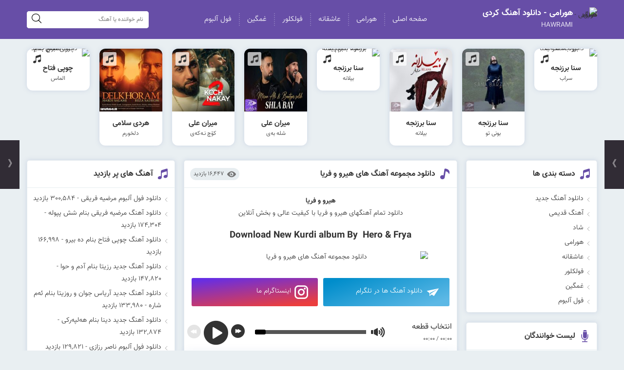

--- FILE ---
content_type: text/html; charset=UTF-8
request_url: http://hawrami.ir/hero-frya.html
body_size: 18624
content:
<!DOCTYPE html>
<html dir="rtl" lang="fa-IR">
<head>

<meta http-equiv="Content-Type" content="text/html; charset=UTF-8">
<meta name="viewport" content="width=device-width, initial-scale=1.0">
<meta name="theme-color" content="#dd3333">
<meta name="apple-mobile-web-app-status-bar-style" content="#dd3333">
<link rel="pingback" href="http://hawrami.ir/xmlrpc.php">
<link rel="alternate" href="https://hawrami.ir/feed" type="application/rss+xml" title="RSS 2.0">
<link rel="shortcut icon" type="image/x-icon" href="https://hawrami.ir/wp-content/uploads/Untitled-1-1-2.png">
<link rel="apple-touch-icon" href="https://hawrami.ir/wp-content/uploads/Untitled-1-1-3.png">
<meta name='robots' content='index, follow, max-image-preview:large, max-snippet:-1, max-video-preview:-1' />

	<!-- This site is optimized with the Yoast SEO plugin v26.7 - https://yoast.com/wordpress/plugins/seo/ -->
	<title>دانلود مجموعه آهنگ های هیرو و فریا - سایت هورامی ، مرجه موزیک کردی</title>
	<meta name="description" content="دانلود مجموعه آهنگ های هیرو و فریا - پخش آنلاین ، کیفیت عالی و لینک مستقیم - سایت هورامی مرجع موزیک کردی ..." />
	<link rel="canonical" href="https://hawrami.ir/hero-frya.html" />
	<meta property="og:locale" content="fa_IR" />
	<meta property="og:type" content="article" />
	<meta property="og:title" content="دانلود مجموعه آهنگ های هیرو و فریا - سایت هورامی ، مرجه موزیک کردی" />
	<meta property="og:description" content="دانلود مجموعه آهنگ های هیرو و فریا - پخش آنلاین ، کیفیت عالی و لینک مستقیم - سایت هورامی مرجع موزیک کردی ..." />
	<meta property="og:url" content="https://hawrami.ir/hero-frya.html" />
	<meta property="og:site_name" content="هورامی - دانلود آهنگ کردی" />
	<meta property="article:published_time" content="2020-07-19T17:50:53+00:00" />
	<meta property="article:modified_time" content="2021-04-19T06:59:32+00:00" />
	<meta property="og:image" content="http://dl.hawrami.ir/Hero%20%26%20Frya/Hero%20%26%20Frya.jpg" />
	<meta name="author" content="norzad" />
	<meta name="twitter:card" content="summary_large_image" />
	<meta name="twitter:label1" content="نوشته‌شده بدست" />
	<meta name="twitter:data1" content="norzad" />
	<meta name="twitter:label2" content="زمان تقریبی برای خواندن" />
	<meta name="twitter:data2" content="1 دقیقه" />
	<script type="application/ld+json" class="yoast-schema-graph">{"@context":"https://schema.org","@graph":[{"@type":"Article","@id":"https://hawrami.ir/hero-frya.html#article","isPartOf":{"@id":"https://hawrami.ir/hero-frya.html"},"author":{"name":"norzad","@id":"https://hawrami.ir/#/schema/person/cf906ea223595649de8499d764a34dc0"},"headline":"دانلود مجموعه آهنگ های هیرو و فریا","datePublished":"2020-07-19T17:50:53+00:00","dateModified":"2021-04-19T06:59:32+00:00","mainEntityOfPage":{"@id":"https://hawrami.ir/hero-frya.html"},"wordCount":8,"commentCount":0,"publisher":{"@id":"https://hawrami.ir/#/schema/person/cf906ea223595649de8499d764a34dc0"},"image":{"@id":"https://hawrami.ir/hero-frya.html#primaryimage"},"thumbnailUrl":"http://dl.hawrami.ir/Hero%20%26%20Frya/Hero%20%26%20Frya.jpg","keywords":["Hero &amp; Frya","mp3 کردی","mp3 هیرو و فریا","آهنگ کردی","آهنگ کردی جدید","آهنگ کردی شاد عروسی","آهنگ کردی غمگین","اهنگ کردی رقص","اهنگ کردی عروسی","اهنگ هیرو و فریا","اهنگ هیرو و فریا دلم مشکینه","دانلود آهنگ کردی هیرو و فریا","ریگای مال","هیرو فریا","هیرو فریا دلم مشکینه","هیرو فریا عازیز دلم مشکینه","هیرو فریا قژی نرمت","هیرو و فریا","هیرو و فریا جدید","هیرو و فریا دلتنگی چی","هیرو و فریا عازیز دلم مشکینه"],"articleSection":["فول آلبوم","هیرو و فریا"],"inLanguage":"fa-IR","potentialAction":[{"@type":"CommentAction","name":"Comment","target":["https://hawrami.ir/hero-frya.html#respond"]}]},{"@type":"WebPage","@id":"https://hawrami.ir/hero-frya.html","url":"https://hawrami.ir/hero-frya.html","name":"دانلود مجموعه آهنگ های هیرو و فریا - سایت هورامی ، مرجه موزیک کردی","isPartOf":{"@id":"https://hawrami.ir/#website"},"primaryImageOfPage":{"@id":"https://hawrami.ir/hero-frya.html#primaryimage"},"image":{"@id":"https://hawrami.ir/hero-frya.html#primaryimage"},"thumbnailUrl":"http://dl.hawrami.ir/Hero%20%26%20Frya/Hero%20%26%20Frya.jpg","datePublished":"2020-07-19T17:50:53+00:00","dateModified":"2021-04-19T06:59:32+00:00","description":"دانلود مجموعه آهنگ های هیرو و فریا - پخش آنلاین ، کیفیت عالی و لینک مستقیم - سایت هورامی مرجع موزیک کردی ...","breadcrumb":{"@id":"https://hawrami.ir/hero-frya.html#breadcrumb"},"inLanguage":"fa-IR","potentialAction":[{"@type":"ReadAction","target":["https://hawrami.ir/hero-frya.html"]}]},{"@type":"ImageObject","inLanguage":"fa-IR","@id":"https://hawrami.ir/hero-frya.html#primaryimage","url":"http://dl.hawrami.ir/Hero%20%26%20Frya/Hero%20%26%20Frya.jpg","contentUrl":"http://dl.hawrami.ir/Hero%20%26%20Frya/Hero%20%26%20Frya.jpg"},{"@type":"BreadcrumbList","@id":"https://hawrami.ir/hero-frya.html#breadcrumb","itemListElement":[{"@type":"ListItem","position":1,"name":"خانه","item":"https://hawrami.ir/"},{"@type":"ListItem","position":2,"name":"دانلود مجموعه آهنگ های هیرو و فریا"}]},{"@type":"WebSite","@id":"https://hawrami.ir/#website","url":"https://hawrami.ir/","name":"هورامی - دانلود آهنگ کردی","description":"آهنگ کردی جدید","publisher":{"@id":"https://hawrami.ir/#/schema/person/cf906ea223595649de8499d764a34dc0"},"potentialAction":[{"@type":"SearchAction","target":{"@type":"EntryPoint","urlTemplate":"https://hawrami.ir/?s={search_term_string}"},"query-input":{"@type":"PropertyValueSpecification","valueRequired":true,"valueName":"search_term_string"}}],"inLanguage":"fa-IR"},{"@type":["Person","Organization"],"@id":"https://hawrami.ir/#/schema/person/cf906ea223595649de8499d764a34dc0","name":"norzad","image":{"@type":"ImageObject","inLanguage":"fa-IR","@id":"https://hawrami.ir/#/schema/person/image/","url":"https://secure.gravatar.com/avatar/bde242e4693e125ece1738437863da3fedb364aa1cfe9461199f6151237fa053?s=96&d=mm&r=g","contentUrl":"https://secure.gravatar.com/avatar/bde242e4693e125ece1738437863da3fedb364aa1cfe9461199f6151237fa053?s=96&d=mm&r=g","caption":"norzad"},"logo":{"@id":"https://hawrami.ir/#/schema/person/image/"}}]}</script>
	<!-- / Yoast SEO plugin. -->


<link rel="alternate" type="application/rss+xml" title="هورامی - دانلود آهنگ کردی &raquo; دانلود مجموعه آهنگ های هیرو و فریا خوراک دیدگاه‌ها" href="https://hawrami.ir/hero-frya.html/feed" />
<link rel="alternate" title="oEmbed (JSON)" type="application/json+oembed" href="https://hawrami.ir/wp-json/oembed/1.0/embed?url=https%3A%2F%2Fhawrami.ir%2Fhero-frya.html" />
<link rel="alternate" title="oEmbed (XML)" type="text/xml+oembed" href="https://hawrami.ir/wp-json/oembed/1.0/embed?url=https%3A%2F%2Fhawrami.ir%2Fhero-frya.html&#038;format=xml" />
<style id='wp-img-auto-sizes-contain-inline-css' >
img:is([sizes=auto i],[sizes^="auto," i]){contain-intrinsic-size:3000px 1500px}
/*# sourceURL=wp-img-auto-sizes-contain-inline-css */
</style>
<style id='wp-block-library-inline-css' >
:root{--wp-block-synced-color:#7a00df;--wp-block-synced-color--rgb:122,0,223;--wp-bound-block-color:var(--wp-block-synced-color);--wp-editor-canvas-background:#ddd;--wp-admin-theme-color:#007cba;--wp-admin-theme-color--rgb:0,124,186;--wp-admin-theme-color-darker-10:#006ba1;--wp-admin-theme-color-darker-10--rgb:0,107,160.5;--wp-admin-theme-color-darker-20:#005a87;--wp-admin-theme-color-darker-20--rgb:0,90,135;--wp-admin-border-width-focus:2px}@media (min-resolution:192dpi){:root{--wp-admin-border-width-focus:1.5px}}.wp-element-button{cursor:pointer}:root .has-very-light-gray-background-color{background-color:#eee}:root .has-very-dark-gray-background-color{background-color:#313131}:root .has-very-light-gray-color{color:#eee}:root .has-very-dark-gray-color{color:#313131}:root .has-vivid-green-cyan-to-vivid-cyan-blue-gradient-background{background:linear-gradient(135deg,#00d084,#0693e3)}:root .has-purple-crush-gradient-background{background:linear-gradient(135deg,#34e2e4,#4721fb 50%,#ab1dfe)}:root .has-hazy-dawn-gradient-background{background:linear-gradient(135deg,#faaca8,#dad0ec)}:root .has-subdued-olive-gradient-background{background:linear-gradient(135deg,#fafae1,#67a671)}:root .has-atomic-cream-gradient-background{background:linear-gradient(135deg,#fdd79a,#004a59)}:root .has-nightshade-gradient-background{background:linear-gradient(135deg,#330968,#31cdcf)}:root .has-midnight-gradient-background{background:linear-gradient(135deg,#020381,#2874fc)}:root{--wp--preset--font-size--normal:16px;--wp--preset--font-size--huge:42px}.has-regular-font-size{font-size:1em}.has-larger-font-size{font-size:2.625em}.has-normal-font-size{font-size:var(--wp--preset--font-size--normal)}.has-huge-font-size{font-size:var(--wp--preset--font-size--huge)}.has-text-align-center{text-align:center}.has-text-align-left{text-align:left}.has-text-align-right{text-align:right}.has-fit-text{white-space:nowrap!important}#end-resizable-editor-section{display:none}.aligncenter{clear:both}.items-justified-left{justify-content:flex-start}.items-justified-center{justify-content:center}.items-justified-right{justify-content:flex-end}.items-justified-space-between{justify-content:space-between}.screen-reader-text{border:0;clip-path:inset(50%);height:1px;margin:-1px;overflow:hidden;padding:0;position:absolute;width:1px;word-wrap:normal!important}.screen-reader-text:focus{background-color:#ddd;clip-path:none;color:#444;display:block;font-size:1em;height:auto;left:5px;line-height:normal;padding:15px 23px 14px;text-decoration:none;top:5px;width:auto;z-index:100000}html :where(.has-border-color){border-style:solid}html :where([style*=border-top-color]){border-top-style:solid}html :where([style*=border-right-color]){border-right-style:solid}html :where([style*=border-bottom-color]){border-bottom-style:solid}html :where([style*=border-left-color]){border-left-style:solid}html :where([style*=border-width]){border-style:solid}html :where([style*=border-top-width]){border-top-style:solid}html :where([style*=border-right-width]){border-right-style:solid}html :where([style*=border-bottom-width]){border-bottom-style:solid}html :where([style*=border-left-width]){border-left-style:solid}html :where(img[class*=wp-image-]){height:auto;max-width:100%}:where(figure){margin:0 0 1em}html :where(.is-position-sticky){--wp-admin--admin-bar--position-offset:var(--wp-admin--admin-bar--height,0px)}@media screen and (max-width:600px){html :where(.is-position-sticky){--wp-admin--admin-bar--position-offset:0px}}
/*wp_block_styles_on_demand_placeholder:696d72db00f2e*/
/*# sourceURL=wp-block-library-inline-css */
</style>
<style id='classic-theme-styles-inline-css' >
/*! This file is auto-generated */
.wp-block-button__link{color:#fff;background-color:#32373c;border-radius:9999px;box-shadow:none;text-decoration:none;padding:calc(.667em + 2px) calc(1.333em + 2px);font-size:1.125em}.wp-block-file__button{background:#32373c;color:#fff;text-decoration:none}
/*# sourceURL=/wp-includes/css/classic-themes.min.css */
</style>
<link rel='stylesheet' id='cptch_stylesheet-css' href='http://hawrami.ir/wp-content/plugins/captcha/css/style.css'  media='all' />
<link rel='stylesheet' id='style-css' href='http://hawrami.ir/wp-content/themes/mahmusic/style.css'  media='all' />
<link rel='stylesheet' id='icofont-css' href='http://hawrami.ir/wp-content/themes/mahmusic/css/icofont.min.css'  media='all' />
<script  src="http://hawrami.ir/wp-content/themes/mahmusic/js/jquery.js" id="jquery-js"></script>
<link rel="https://api.w.org/" href="https://hawrami.ir/wp-json/" /><link rel="alternate" title="JSON" type="application/json" href="https://hawrami.ir/wp-json/wp/v2/posts/1720" /><style>
.menu_right > ul > li > a:hover,.menu_right ul ul li a:hover,.music_posts:hover .song_names,.music_posts .titlles_rf:hover,.more_posts:hover,.article_box header h2 a:hover,.article_box header h1:hover,.article_box header .icofont-music-alt,.article_box header .icofont-video-alt,.article_box header .icofont-page,
.article_box header .icofont-oage,.article_box header .icofont-exclamation-tringle,.aside_box_title i,.aside_box_content li a:hover,.categories_block > ul > li:hover > a,.categories_block li a:hover,.categories_block li span.grower.OPEN:before,.categories_block li:hover span.grower.CLOSE:before,.categories_block li ul li:hover a,.top_links_box a:hover::after,.top_links_box a:hover,.aside_box_thu li a:hover,.mobile_article header h2 a:hover,.right_copy_right i,.left_copy_right ul li a:hover,.comm_titles p span,.comment-replay a:hover,.night .menu_right ul li a:hover,.night .top_links_box a:hover i,.night .top_links_box a:hover::after,.y_breadcrumb i,.iru-tiny-player .icofont-ui-play:hover,.iru-tiny-player .icofont-ui-pause:hover,.iru-tiny-player .icofont-square:hover,.iru-tiny-player .icofont-volume-up:hover,.iru-tiny-player .icofont-close:hover{color: #674ea7;}
.article_box footer .article_ft_more,.artist_lists li a:hover,.tabs-nav .tab-active a,.tabs-nav2 .tab-active2 a,.tags_box a:hover,.copy_codes_bt,.pagination .current,.pagination li a:hover,.related_links li a:hover,.form-submit #submit:hover,.rkianoosh_txt form input[type="submit"]:hover,.dl_links a:hover,.night .tabs-nav .tab-active a,.night .tabs-nav2 .tab-active2 a,.night .tabs-nav3 .tab-active3 a,.tabs-nav3 .tab-active3 a,.night .tabs-nav4 .tab-active4 a,.tabs-nav4 .tab-active4 a,.night .artist_lists li a:hover,.night .pagination li a:hover,.night .related_links li a:hover,.night .form-submit #submit:hover
,.night .dl_links a:hover,.night .tags_box a:hover,.full_posts_box .pagination li a:hover,.pagination .current,.night .pagination .current,.article_url_more:hover,.night .article_url_more:hover,.wpcf7-form input[type="submit"]{background: #674ea7;}
.categories_block li ul li:hover a{border-right: 2px solid #674ea7;}
</style>
	<script >
    (function(){
    var now = new Date();
    var head = document.getElementsByTagName('head')[0];
    var script = document.createElement('script');
    script.async = true;
    var script_address = 'https://cdn.yektanet.com/js/hawrami.ir/native-hawrami.ir-10335.js';
    script.src = script_address + '?v=' + now.getFullYear().toString() + '0' + now.getMonth() + '0' + now.getDate() + '0' + now.getHours();
    head.appendChild(script);
    })();
</script>
</head>
	 
<body class="rtl wp-singular post-template-default single single-post postid-1720 single-format-standard wp-theme-mahmusic">
<header id="header">
<div class="tarlanweb_center">
<div class="flex_tw">
		
<div class="logo_top_right">
<div class="logo_top">
<figure><a rel="noreferrer noopener" href="https://hawrami.ir"><img src="https://hawrami.ir/wp-content/uploads/Untitled-1-1-3.png" width="100" height="100" alt="هورامی - دانلود آهنگ کردی" title="هورامی - دانلود آهنگ کردی"></a></figure>
</div>
<div class="header_tags">
 <h2>هورامی - دانلود آهنگ کردی</h2><p>HAWRAMI</p>
</div>
</div>	

	
<nav class="menu_right">
<ul id="rkianoosh_ir" class="menu"><li id="menu-item-5265" class="menu-item menu-item-type-custom menu-item-object-custom menu-item-5265"><a href="http://hawrami.ir/">صفحه اصلی</a></li>
<li id="menu-item-5260" class="menu-item menu-item-type-taxonomy menu-item-object-category menu-item-5260"><a href="https://hawrami.ir/category/hawrami">هورامی</a></li>
<li id="menu-item-5261" class="menu-item menu-item-type-taxonomy menu-item-object-category menu-item-5261"><a href="https://hawrami.ir/category/love">عاشقانه</a></li>
<li id="menu-item-5262" class="menu-item menu-item-type-taxonomy menu-item-object-category menu-item-5262"><a href="https://hawrami.ir/category/folklore">فولکلور</a></li>
<li id="menu-item-5263" class="menu-item menu-item-type-taxonomy menu-item-object-category menu-item-5263"><a href="https://hawrami.ir/category/sad">غمگین</a></li>
<li id="menu-item-5264" class="menu-item menu-item-type-taxonomy menu-item-object-category current-post-ancestor current-menu-parent current-post-parent menu-item-5264"><a href="https://hawrami.ir/category/full-music">فول آلبوم</a></li>
</ul><div class="clear"></div>
</nav>
<form role="search" id="searches" method="get" action="https://hawrami.ir">
<label><span>جستجو</span>
<input type="search" id="s" name="s" class="lsds" placeholder="نام خواننده یا آهنگ">
</label>
<button aria-label="search"><i class="icofont-search"></i></button>
</form>
	

</div>
</div>
	

<div class="clear"></div>
</header>
<!-- main -->
<main id="main">
	
           <!-- musics_boxs -->
<div class="musics_boxs">
<div class="tarlanweb_center">
<div class="posts_lists">
<ul>
<li>
<article class="music_posts">
<header>
<figure><a rel="noreferrer noopener" href="https://hawrami.ir/sana-barzanje-sarab.html">
<img width="169" height="169" src="https://hawrami.ir/wp-content/uploads/Sana-Barzanje-SARABwww.HaWrAmI.iR--169x169.jpg" class="attachment-thumb1 size-thumb1 wp-post-image" alt="دانلود آهنگ سنا برزنجه سراب" title="دانلود آهنگ سنا برزنجه سراب" decoding="async" srcset="https://hawrami.ir/wp-content/uploads/Sana-Barzanje-SARABwww.HaWrAmI.iR--169x169.jpg 169w, https://hawrami.ir/wp-content/uploads/Sana-Barzanje-SARABwww.HaWrAmI.iR--150x150.jpg 150w, https://hawrami.ir/wp-content/uploads/Sana-Barzanje-SARABwww.HaWrAmI.iR--50x50.jpg 50w, https://hawrami.ir/wp-content/uploads/Sana-Barzanje-SARABwww.HaWrAmI.iR--70x70.jpg 70w, https://hawrami.ir/wp-content/uploads/Sana-Barzanje-SARABwww.HaWrAmI.iR--120x120.jpg 120w, https://hawrami.ir/wp-content/uploads/Sana-Barzanje-SARABwww.HaWrAmI.iR-.jpg 300w" sizes="(max-width: 169px) 100vw, 169px" /></a></figure>
<div class="music_posts_type"><i class="icofont-music"></i></div>
</header>
<footer>
<h2><a rel="noreferrer noopener" href="https://hawrami.ir/sana-barzanje-sarab.html">
<span class="artist_names">سنا برزنجه</span>
<span class="song_names">سراب</span>
</a></h2>
</footer>
<div class="clear"></div>
</article>
</li>
<li>
<article class="music_posts">
<header>
<figure><a rel="noreferrer noopener" href="https://hawrami.ir/sana-barzanje-boni-to.html">
<img width="169" height="169" src="https://hawrami.ir/wp-content/uploads/Sana-Barzanje-BONI-TOwww.HaWrAmI.iR_-169x169.jpg" class="attachment-thumb1 size-thumb1 wp-post-image" alt="دانلود آهنگ سنا برزنجه بونی تو" title="دانلود آهنگ سنا برزنجه بونی تو" decoding="async" srcset="https://hawrami.ir/wp-content/uploads/Sana-Barzanje-BONI-TOwww.HaWrAmI.iR_-169x169.jpg 169w, https://hawrami.ir/wp-content/uploads/Sana-Barzanje-BONI-TOwww.HaWrAmI.iR_-150x150.jpg 150w, https://hawrami.ir/wp-content/uploads/Sana-Barzanje-BONI-TOwww.HaWrAmI.iR_-50x50.jpg 50w, https://hawrami.ir/wp-content/uploads/Sana-Barzanje-BONI-TOwww.HaWrAmI.iR_-70x70.jpg 70w, https://hawrami.ir/wp-content/uploads/Sana-Barzanje-BONI-TOwww.HaWrAmI.iR_-120x120.jpg 120w, https://hawrami.ir/wp-content/uploads/Sana-Barzanje-BONI-TOwww.HaWrAmI.iR_.jpg 300w" sizes="(max-width: 169px) 100vw, 169px" /></a></figure>
<div class="music_posts_type"><i class="icofont-music"></i></div>
</header>
<footer>
<h2><a rel="noreferrer noopener" href="https://hawrami.ir/sana-barzanje-boni-to.html">
<span class="artist_names">سنا برزنجه</span>
<span class="song_names">بونی تو</span>
</a></h2>
</footer>
<div class="clear"></div>
</article>
</li>
<li>
<article class="music_posts">
<header>
<figure><a rel="noreferrer noopener" href="https://hawrami.ir/ana-barzanje-belana.html">
<img width="169" height="169" src="https://hawrami.ir/wp-content/uploads/Sana-Barzanje-Belanawww.HaWrAmI.iR_-169x169.jpg" class="attachment-thumb1 size-thumb1 wp-post-image" alt="دانلود آهنگ سنا برزنجه بنام بیلانه" title="دانلود آهنگ سنا برزنجه بنام بیلانه" decoding="async" srcset="https://hawrami.ir/wp-content/uploads/Sana-Barzanje-Belanawww.HaWrAmI.iR_-169x169.jpg 169w, https://hawrami.ir/wp-content/uploads/Sana-Barzanje-Belanawww.HaWrAmI.iR_-150x150.jpg 150w, https://hawrami.ir/wp-content/uploads/Sana-Barzanje-Belanawww.HaWrAmI.iR_-50x50.jpg 50w, https://hawrami.ir/wp-content/uploads/Sana-Barzanje-Belanawww.HaWrAmI.iR_-70x70.jpg 70w, https://hawrami.ir/wp-content/uploads/Sana-Barzanje-Belanawww.HaWrAmI.iR_-120x120.jpg 120w, https://hawrami.ir/wp-content/uploads/Sana-Barzanje-Belanawww.HaWrAmI.iR_.jpg 300w" sizes="(max-width: 169px) 100vw, 169px" /></a></figure>
<div class="music_posts_type"><i class="icofont-music"></i></div>
</header>
<footer>
<h2><a rel="noreferrer noopener" href="https://hawrami.ir/ana-barzanje-belana.html">
<span class="artist_names">سنا برزنجه</span>
<span class="song_names">بیلانه</span>
</a></h2>
</footer>
<div class="clear"></div>
</article>
</li>
<li>
<article class="music_posts">
<header>
<figure><a rel="noreferrer noopener" href="https://hawrami.ir/sana-barzanje-belana.html">
<img width="169" height="169" src="https://hawrami.ir/wp-content/uploads/Sana-Barzanje-Belana-album-169x169.jpg" class="attachment-thumb1 size-thumb1 wp-post-image" alt="دانلود آلبوم سنا برزنجه بنام بیلانه" title="دانلود آلبوم سنا برزنجه بنام بیلانه" decoding="async" srcset="https://hawrami.ir/wp-content/uploads/Sana-Barzanje-Belana-album-169x169.jpg 169w, https://hawrami.ir/wp-content/uploads/Sana-Barzanje-Belana-album-150x150.jpg 150w, https://hawrami.ir/wp-content/uploads/Sana-Barzanje-Belana-album-50x50.jpg 50w, https://hawrami.ir/wp-content/uploads/Sana-Barzanje-Belana-album-70x70.jpg 70w, https://hawrami.ir/wp-content/uploads/Sana-Barzanje-Belana-album-120x120.jpg 120w, https://hawrami.ir/wp-content/uploads/Sana-Barzanje-Belana-album.jpg 300w" sizes="(max-width: 169px) 100vw, 169px" /></a></figure>
<div class="music_posts_type"><i class="icofont-music"></i></div>
</header>
<footer>
<h2><a rel="noreferrer noopener" href="https://hawrami.ir/sana-barzanje-belana.html">
<span class="artist_names">سنا برزنجه</span>
<span class="song_names">بیلانه</span>
</a></h2>
</footer>
<div class="clear"></div>
</article>
</li>
<li>
<article class="music_posts">
<header>
<figure><a rel="noreferrer noopener" href="https://hawrami.ir/miran-ali-shla-bay.html">
<img width="169" height="169" src="https://hawrami.ir/wp-content/uploads/Miran-Ali-Baxtyar-Salh-Shla-Bay--169x169.jpg" class="attachment-thumb1 size-thumb1 wp-post-image" alt="دانلود آهنگ میران علی و بختیار صالح بنام شلە بەی" title="دانلود آهنگ میران علی و بختیار صالح بنام شلە بەی" decoding="async" srcset="https://hawrami.ir/wp-content/uploads/Miran-Ali-Baxtyar-Salh-Shla-Bay--169x169.jpg 169w, https://hawrami.ir/wp-content/uploads/Miran-Ali-Baxtyar-Salh-Shla-Bay--150x150.jpg 150w, https://hawrami.ir/wp-content/uploads/Miran-Ali-Baxtyar-Salh-Shla-Bay--50x50.jpg 50w, https://hawrami.ir/wp-content/uploads/Miran-Ali-Baxtyar-Salh-Shla-Bay--70x70.jpg 70w, https://hawrami.ir/wp-content/uploads/Miran-Ali-Baxtyar-Salh-Shla-Bay--120x120.jpg 120w, https://hawrami.ir/wp-content/uploads/Miran-Ali-Baxtyar-Salh-Shla-Bay-.jpg 300w" sizes="(max-width: 169px) 100vw, 169px" /></a></figure>
<div class="music_posts_type"><i class="icofont-music"></i></div>
</header>
<footer>
<h2><a rel="noreferrer noopener" href="https://hawrami.ir/miran-ali-shla-bay.html">
<span class="artist_names">میران علی</span>
<span class="song_names">شلە بەی</span>
</a></h2>
</footer>
<div class="clear"></div>
</article>
</li>
<li>
<article class="music_posts">
<header>
<figure><a rel="noreferrer noopener" href="https://hawrami.ir/miran-ali-koch-nakay-2.html">
<img width="169" height="169" src="https://hawrami.ir/wp-content/uploads/Miran-Ali-Koch-Nakay-2-169x169.jpg" class="attachment-thumb1 size-thumb1 wp-post-image" alt="دانلود آهنگ میران علی بنام کۆچ نـەکەی" title="دانلود آهنگ میران علی بنام کۆچ نـەکەی" decoding="async" srcset="https://hawrami.ir/wp-content/uploads/Miran-Ali-Koch-Nakay-2-169x169.jpg 169w, https://hawrami.ir/wp-content/uploads/Miran-Ali-Koch-Nakay-2-150x150.jpg 150w, https://hawrami.ir/wp-content/uploads/Miran-Ali-Koch-Nakay-2-50x50.jpg 50w, https://hawrami.ir/wp-content/uploads/Miran-Ali-Koch-Nakay-2-70x70.jpg 70w, https://hawrami.ir/wp-content/uploads/Miran-Ali-Koch-Nakay-2-120x120.jpg 120w, https://hawrami.ir/wp-content/uploads/Miran-Ali-Koch-Nakay-2.jpg 300w" sizes="(max-width: 169px) 100vw, 169px" /></a></figure>
<div class="music_posts_type"><i class="icofont-music"></i></div>
</header>
<footer>
<h2><a rel="noreferrer noopener" href="https://hawrami.ir/miran-ali-koch-nakay-2.html">
<span class="artist_names">میران علی</span>
<span class="song_names">کۆچ نـەکەی</span>
</a></h2>
</footer>
<div class="clear"></div>
</article>
</li>
<li>
<article class="music_posts">
<header>
<figure><a rel="noreferrer noopener" href="https://hawrami.ir/%d8%af%d8%a7%d9%86%d9%84%d9%88%d8%af-%d8%a2%d9%87%d9%86%da%af-%d9%87%d8%b1%d8%af%db%8c-%d8%b3%d9%84%d8%a7%d9%85%db%8c-%d9%88-%d8%b1%d8%b6%d8%a7-%d8%b5%d8%a7%d8%af%d9%82%db%8c-%d8%a8%d9%86%d8%a7%d9%85.html">
<img width="169" height="169" src="https://hawrami.ir/wp-content/uploads/Hardi-salami-Reza-sadeghi-_-Delkhoram-169x169.jpg" class="attachment-thumb1 size-thumb1 wp-post-image" alt="دانلود آهنگ هردی سلامی و رضا صادقی بنام دلخورم" title="دانلود آهنگ هردی سلامی و رضا صادقی بنام دلخورم" decoding="async" srcset="https://hawrami.ir/wp-content/uploads/Hardi-salami-Reza-sadeghi-_-Delkhoram-169x169.jpg 169w, https://hawrami.ir/wp-content/uploads/Hardi-salami-Reza-sadeghi-_-Delkhoram-150x150.jpg 150w, https://hawrami.ir/wp-content/uploads/Hardi-salami-Reza-sadeghi-_-Delkhoram-50x50.jpg 50w, https://hawrami.ir/wp-content/uploads/Hardi-salami-Reza-sadeghi-_-Delkhoram-70x70.jpg 70w, https://hawrami.ir/wp-content/uploads/Hardi-salami-Reza-sadeghi-_-Delkhoram-120x120.jpg 120w, https://hawrami.ir/wp-content/uploads/Hardi-salami-Reza-sadeghi-_-Delkhoram.jpg 300w" sizes="(max-width: 169px) 100vw, 169px" /></a></figure>
<div class="music_posts_type"><i class="icofont-music"></i></div>
</header>
<footer>
<h2><a rel="noreferrer noopener" href="https://hawrami.ir/%d8%af%d8%a7%d9%86%d9%84%d9%88%d8%af-%d8%a2%d9%87%d9%86%da%af-%d9%87%d8%b1%d8%af%db%8c-%d8%b3%d9%84%d8%a7%d9%85%db%8c-%d9%88-%d8%b1%d8%b6%d8%a7-%d8%b5%d8%a7%d8%af%d9%82%db%8c-%d8%a8%d9%86%d8%a7%d9%85.html">
<span class="artist_names">هردی سلامی</span>
<span class="song_names">دلخورم</span>
</a></h2>
</footer>
<div class="clear"></div>
</article>
</li>
<li>
<article class="music_posts">
<header>
<figure><a rel="noreferrer noopener" href="https://hawrami.ir/%d8%af%d8%a7%d9%86%d9%84%d9%88%d8%af-%d8%a2%d9%84%d8%a8%d9%88%d9%85-%d8%ac%d8%af%db%8c%d8%af-%da%86%d9%88%d9%be%db%8c-%d9%81%d8%aa%d8%a7%d8%ad-%d8%a8%d9%86%d8%a7%d9%85-%d8%a7%d9%84%d9%85%d8%a7%d8%b3.html">
<img width="169" height="169" src="https://hawrami.ir/wp-content/uploads/Chopy-169x169.gif" class="attachment-thumb1 size-thumb1 wp-post-image" alt="دانلود آلبوم جدید چوپی فتاح بنام الماس" title="دانلود آلبوم جدید چوپی فتاح بنام الماس" decoding="async" srcset="https://hawrami.ir/wp-content/uploads/Chopy-169x169.gif 169w, https://hawrami.ir/wp-content/uploads/Chopy-150x150.gif 150w, https://hawrami.ir/wp-content/uploads/Chopy-50x50.gif 50w, https://hawrami.ir/wp-content/uploads/Chopy-70x70.gif 70w, https://hawrami.ir/wp-content/uploads/Chopy-120x120.gif 120w" sizes="(max-width: 169px) 100vw, 169px" /></a></figure>
<div class="music_posts_type"><i class="icofont-music"></i></div>
</header>
<footer>
<h2><a rel="noreferrer noopener" href="https://hawrami.ir/%d8%af%d8%a7%d9%86%d9%84%d9%88%d8%af-%d8%a2%d9%84%d8%a8%d9%88%d9%85-%d8%ac%d8%af%db%8c%d8%af-%da%86%d9%88%d9%be%db%8c-%d9%81%d8%aa%d8%a7%d8%ad-%d8%a8%d9%86%d8%a7%d9%85-%d8%a7%d9%84%d9%85%d8%a7%d8%b3.html">
<span class="artist_names">چوپی فتاح </span>
<span class="song_names">الماس</span>
</a></h2>
</footer>
<div class="clear"></div>
</article>
</li>
</ul>
</div>
<div class="clear"></div>
</div>
</div>
<!-- musics_boxs -->


<!-- center_boxes -->
<div class="tarlanweb_center">
<div id="center_boxes">

<!-- right_sidebar -->
<div id="right_sidebar">
<aside class="aside_box widget_nav_menu"><div class="aside_box_title"><i class="icofont-music"></i><h2>دسته بندی ها</h2><div class="clear"></div></div><div class="aside_box_content"><div class="menu-1-container"><ul id="menu-1" class="menu"><li id="menu-item-5255" class="menu-item menu-item-type-taxonomy menu-item-object-category menu-item-5255"><a href="https://hawrami.ir/category/music-new">دانلود آهنگ جدید</a></li>
<li id="menu-item-5248" class="menu-item menu-item-type-taxonomy menu-item-object-category menu-item-5248"><a href="https://hawrami.ir/category/old">آهنگ قدیمی</a></li>
<li id="menu-item-5249" class="menu-item menu-item-type-taxonomy menu-item-object-category menu-item-5249"><a href="https://hawrami.ir/category/shad">شاد</a></li>
<li id="menu-item-5250" class="menu-item menu-item-type-taxonomy menu-item-object-category menu-item-5250"><a href="https://hawrami.ir/category/hawrami">هورامی</a></li>
<li id="menu-item-5251" class="menu-item menu-item-type-taxonomy menu-item-object-category menu-item-5251"><a href="https://hawrami.ir/category/love">عاشقانه</a></li>
<li id="menu-item-5252" class="menu-item menu-item-type-taxonomy menu-item-object-category menu-item-5252"><a href="https://hawrami.ir/category/folklore">فولکلور</a></li>
<li id="menu-item-5253" class="menu-item menu-item-type-taxonomy menu-item-object-category menu-item-5253"><a href="https://hawrami.ir/category/sad">غمگین</a></li>
<li id="menu-item-5254" class="menu-item menu-item-type-taxonomy menu-item-object-category current-post-ancestor current-menu-parent current-post-parent menu-item-5254"><a href="https://hawrami.ir/category/full-music">فول آلبوم</a></li>
</ul></div><div class="clear"></div></div><div class="clear"></div></aside><aside class="aside_box widget_artists_pst"><div class="aside_box_title"><i class="icofont-music"></i><h2>لیست خوانندگان</h2><div class="clear"></div></div><div class="aside_box_content"><div class="artist_lists">
<ul>
<li><a rel="noreferrer noopener" href="http://hawrami.ir/category/aram-balaki">آرام بالکی <span></span></a></li>
<li><a rel="noreferrer noopener" href="http://hawrami.ir/category/aram-shaida">آرام شیدا <span></span></a></li>
<li><a rel="noreferrer noopener" href="http://hawrami.ir/category/arsh-osman">آرش عثمان <span></span></a></li>
<li><a rel="noreferrer noopener" href="http://hawrami.ir/category/aryas-javan">آریاس جوان <span></span></a></li>
<li><a rel="noreferrer noopener" href="http://hawrami.ir/category/azad-jawaheri">آزاد جواهری <span></span></a></li>
<li><a rel="noreferrer noopener" href="http://hawrami.ir/category/azad-xafuri">آزاد غفوری <span></span></a></li>
<li><a rel="noreferrer noopener" href="http://hawrami.ir/category/agreen-dilshad">آگرین دلشاد <span></span></a></li>
<li><a rel="noreferrer noopener" href="http://hawrami.ir/category/avat">آوات بوکانی <span></span></a></li>
<li><a rel="noreferrer noopener" href="http://hawrami.ir/category/ayat">آیت احمدنژاد <span></span></a></li>
<li><a rel="noreferrer noopener" href="http://hawrami.ir/category/ivan-benjamin">آیوان و بنجامین <span></span></a></li>
<li><a rel="noreferrer noopener" href="http://hawrami.ir/category/ibrahim-xayat">ابراهیم خیاط <span></span></a></li>
<li><a rel="noreferrer noopener" href="http://hawrami.ir/category/ahmad-xalil">احمد خلیل <span></span></a></li>
<li><a rel="noreferrer noopener" href="http://hawrami.ir/category/ahmadnazdar">احمد نازدار <span></span></a></li>
<li><a rel="noreferrer noopener" href="http://hawrami.ir/category/arselan-hawrami">ارسلان هورامی <span></span></a></li>
<li><a rel="noreferrer noopener" href="http://hawrami.ir/category/esmail-sardashti">اسماعیل سردشتی <span></span></a></li>
<li><a rel="noreferrer noopener" href="http://hawrami.ir/category/ismail-mohammadi">اسماعیل محمدی <span></span></a></li>
<li><a rel="noreferrer noopener" href="http://hawrami.ir/category/afshin-marivani">افشین مریوانی <span></span></a></li>
<li><a rel="noreferrer noopener" href="http://hawrami.ir/category/omid-rasoulpoor">امید رسول پور <span></span></a></li>
<li><a rel="noreferrer noopener" href="http://hawrami.ir/category/amir-xayat">امیر خیاط <span></span></a></li>
<li><a rel="noreferrer noopener" href="https://hawrami.ir/category/amin-dastan">امین داستان <span></span></a></li>
<li><a rel="noreferrer noopener" href="http://hawrami.ir/category/ozhin-nawzad">اوژین نوزاد <span></span></a></li>
<li><a rel="noreferrer noopener" href="http://hawrami.ir/category/ayub-ali">ایوب علی <span></span></a></li>
<li><a rel="noreferrer noopener" href="http://hawrami.ir/category/babak-rahmani">بابک رحمانی <span></span></a></li>
<li><a rel="noreferrer noopener" href="http://hawrami.ir/category/baran-hakimi">باران حکیمی <span></span></a></li>
<li><a rel="noreferrer noopener" href="http://hawrami.ir/category/barzan-mahmoudian">بارزان محمودیان <span></span></a></li>
<li><a rel="noreferrer noopener" href="http://hawrami.ir/category/bana-shirwan">بانه شیروان <span></span></a></li>
<li><a rel="noreferrer noopener" href="http://hawrami.ir/category/baxtiar-saleh">بختیار صالح <span></span></a></li>
<li><a rel="noreferrer noopener" href="http://hawrami.ir/category/barham-shamami">برهم شمامی <span></span></a></li>
<li><a rel="noreferrer noopener" href="http://hawrami.ir/category/bryar-rzgar">بریار رزگار <span></span></a></li>
<li><a rel="noreferrer noopener" href="http://hawrami.ir/category/bahman-alikhani">بهمن علیخانی <span></span></a></li>
<li><a rel="noreferrer noopener" href="http://hawrami.ir/category/parastoo-karzan">پرستو کارزان <span></span></a></li>
<li><a rel="noreferrer noopener" href="http://hawrami.ir/category/peshraw-hawrami">پیشرو هورامی <span></span></a></li>
<li><a rel="noreferrer noopener" href="http://hawrami.ir/category/timor-namazi">تیمور نمازی <span></span></a></li>
<li><a rel="noreferrer noopener" href="http://hawrami.ir/category/jegr-medya">جگر مدیا <span></span></a></li>
<li><a rel="noreferrer noopener" href="http://hawrami.ir/category/jalal-shakr">جلال شاکر <span></span></a></li>
<li><a rel="noreferrer noopener" href="http://hawrami.ir/category/jamal-mahmodi">جمال محمودی <span></span></a></li>
<li><a rel="noreferrer noopener" href="http://hawrami.ir/category/jamal">جمال منطقی <span></span></a></li>
<li><a rel="noreferrer noopener" href="http://hawrami.ir/category/jamshid">جمشید <span></span></a></li>
<li><a rel="noreferrer noopener" href="http://hawrami.ir/category/jahanbaxsh-xafuri">جهانبخش غفوری <span></span></a></li>
<li><a rel="noreferrer noopener" href="http://hawrami.ir/category/chopy-fatah">چوپی فتاح <span></span></a></li>
<li><a rel="noreferrer noopener" href="http://hawrami.ir/category/chia-madani">چیا مدنی <span></span></a></li>
<li><a rel="noreferrer noopener" href="http://hawrami.ir/category/chia-hawrami">چیا هورامی <span></span></a></li>
<li><a rel="noreferrer noopener" href="http://hawrami.ir/category/hasan-zirak">حسن زیرک <span></span></a></li>
<li><a rel="noreferrer noopener" href="http://hawrami.ir/category/hassan-karami">حسن کرمی <span></span></a></li>
<li><a rel="noreferrer noopener" href="http://hawrami.ir/category/hasan-hayas">حسن هیاس <span></span></a></li>
<li><a rel="noreferrer noopener" href="http://hawrami.ir/category/hossein-sharifi">حسین شریفی <span></span></a></li>
<li><a rel="noreferrer noopener" href="http://hawrami.ir/category/hasan-garmiany">حسن گرمیانی <span></span></a></li>
<li><a rel="noreferrer noopener" href="http://hawrami.ir/category/hossein-safamanesh">حسین صفامنش <span></span></a></li>
<li><a rel="noreferrer noopener" href="http://hawrami.ir/category/hosein-minapour">حسین میناپور <span></span></a></li>
<li><a rel="noreferrer noopener" href="http://hawrami.ir/category/heshmat-lornejad">حشمت‌الله لرنژاد <span></span></a></li>
<li><a rel="noreferrer noopener" href="http://hawrami.ir/category/hakim-waisi">حکیم ویسی <span></span></a></li>
<li><a rel="noreferrer noopener" href="http://hawrami.ir/category/hama-jaza">حمه جزا <span></span></a></li>
<li><a rel="noreferrer noopener" href="http://hawrami.ir/category/hama-abdul">حمه عبدل <span></span></a></li>
<li><a rel="noreferrer noopener" href="http://hawrami.ir/category/hamid-hamidi">حمید حمیدی <span></span></a></li>
<li><a rel="noreferrer noopener" href="http://hawrami.ir/category/hamid-osman">حمید عثمان <span></span></a></li>
<li><a rel="noreferrer noopener" href="http://hawrami.ir/category/khabat-gagli">خبات گاگلی <span></span></a></li>
<li><a rel="noreferrer noopener" href="http://hawrami.ir/category/xabat-mawlodi">خبات مولودی <span></span></a></li>
<li><a rel="noreferrer noopener" href="http://hawrami.ir/category/khalil">خلیل مولانایی <span></span></a></li>
<li><a rel="noreferrer noopener" href="http://hawrami.ir/category/khayam-hawrami">خیام هورامی <span></span></a></li>
<li><a rel="noreferrer noopener" href="http://hawrami.ir/category/davood-imani">داوود ایمانی <span></span></a></li>
<li><a rel="noreferrer noopener" href="http://hawrami.ir/category/dilsoz-xalidi">دلسوز خالدی <span></span></a></li>
<li><a rel="noreferrer noopener" href="http://hawrami.ir/category/dlnia-khan">دلنیا خان <span></span></a></li>
<li><a rel="noreferrer noopener" href="http://hawrami.ir/category/dilniya-rezazi">دلنیا رزازی <span></span></a></li>
<li><a rel="noreferrer noopener" href="http://hawrami.ir/category/danyal-rezai">دانیال رضایی <span></span></a></li>
<li><a rel="noreferrer noopener" href="http://hawrami.ir/category/dj-rebwar">دی جی ریبوار <span></span></a></li>
<li><a rel="noreferrer noopener" href="http://hawrami.ir/category/dilan-hunar">دیلان هونر <span></span></a></li>
<li><a rel="noreferrer noopener" href="http://hawrami.ir/category/david-niazi">دیوید نیازی <span></span></a></li>
<li><a rel="noreferrer noopener" href="http://hawrami.ir/category/rozita">رزیتا <span></span></a></li>
<li><a rel="noreferrer noopener" href="http://hawrami.ir/category/rebwar-ahmadi">ریبوار احمدی <span></span></a></li>
<li><a rel="noreferrer noopener" href="http://hawrami.ir/category/dina">دینا <span></span></a></li>
<li><a rel="noreferrer noopener" href="http://hawrami.ir/category/reza-nazari">رضا نظری <span></span></a></li>
<li><a rel="noreferrer noopener" href="http://hawrami.ir/category/roozbeh">روزبه مصلح <span></span></a></li>
<li><a rel="noreferrer noopener" href="http://hawrami.ir/category/zagros">زاگرس <span></span></a></li>
<li><a rel="noreferrer noopener" href="http://hawrami.ir/category/zahed-azhdar">زاهید اژدر <span></span></a></li>
<li><a rel="noreferrer noopener" href="http://hawrami.ir/category/zhina">ژینا سقزی <span></span></a></li>
<li><a rel="noreferrer noopener" href="http://hawrami.ir/category/jina-nasiri">ژینا نصیری <span></span></a></li>
<li><a rel="noreferrer noopener" href="http://hawrami.ir/category/%d8%b3%d8%ac%d8%a7%d8%af-%d8%b3%d9%87%d8%b1%d8%a7%d8%a8%db%8c-%d8%b1%d8%a7%d8%af">سجاد سهرابی راد <span></span></a></li>
<li><a rel="noreferrer noopener" href="http://hawrami.ir/category/sahar-zibaee">سحر زیبایی <span></span></a></li>
<li><a rel="noreferrer noopener" href="http://hawrami.ir/category/samira-karzan">سمیرا کارزان <span></span></a></li>
<li><a rel="noreferrer noopener" href="http://hawrami.ir/category/sana-barzanje">سنا برزنجه <span></span></a></li>
<li><a rel="noreferrer noopener" href="http://hawrami.ir/category/sannar-ghazi">سنار قاضی <span></span></a></li>
<li><a rel="noreferrer noopener" href="http://hawrami.ir/category/sayran-osman">سیران عثمان <span></span></a></li>
<li><a rel="noreferrer noopener" href="http://hawrami.ir/category/sirwan-xalidi">سیروان خالدی <span></span></a></li>
<li><a rel="noreferrer noopener" href="http://hawrami.ir/category/siros-emami">سیروس امامی <span></span></a></li>
<li><a rel="noreferrer noopener" href="http://hawrami.ir/category/siroos-bakri">سیروس بکری <span></span></a></li>
<li><a rel="noreferrer noopener" href="http://hawrami.ir/category/sirous-palani">سیروس پالانی <span></span></a></li>
<li><a rel="noreferrer noopener" href="http://hawrami.ir/category/saiwan-gagliy">سیوان گاگلی <span></span></a></li>
<li><a rel="noreferrer noopener" href="http://hawrami.ir/category/shabaz-zamani">شاباز زمانی <span></span></a></li>
<li><a rel="noreferrer noopener" href="http://hawrami.ir/category/shakhavan-ahmadi">شاخوان احمدی <span></span></a></li>
<li><a rel="noreferrer noopener" href="http://hawrami.ir/category/shaxawan">شاخوان هلبجه ای <span></span></a></li>
<li><a rel="noreferrer noopener" href="http://hawrami.ir/category/shanaz">شاناز <span></span></a></li>
<li><a rel="noreferrer noopener" href="http://hawrami.ir/category/shaho-hosini">شاهو حسینی <span></span></a></li>
<li><a rel="noreferrer noopener" href="http://hawrami.ir/category/shnyar-najib">شنیار نجیب <span></span></a></li>
<li><a rel="noreferrer noopener" href="http://hawrami.ir/category/shoaib-karami">شعیب کرمی <span></span></a></li>
<li><a rel="noreferrer noopener" href="http://hawrami.ir/category/shahram-golchin">شهرام گلچین <span></span></a></li>
<li><a rel="noreferrer noopener" href="http://hawrami.ir/category/shirvan-abdoulah">شیروان عبدالله <span></span></a></li>
<li><a rel="noreferrer noopener" href="http://hawrami.ir/category/sabah-hawrami">صباح هورامی <span></span></a></li>
<li><a rel="noreferrer noopener" href="http://hawrami.ir/category/sedigh-tarif">صدیق تعریف <span></span></a></li>
<li><a rel="noreferrer noopener" href="http://hawrami.ir/category/taha-qadir">طاها قادر <span></span></a></li>
<li><a rel="noreferrer noopener" href="http://hawrami.ir/category/adell-kamnay">عادل کەمنەیی <span></span></a></li>
<li><a rel="noreferrer noopener" href="http://hawrami.ir/category/adel-naderi">عادل نادری <span></span></a></li>
<li><a rel="noreferrer noopener" href="http://hawrami.ir/category/adel-hawrami">عادل هورامی <span></span></a></li>
<li><a rel="noreferrer noopener" href="http://hawrami.ir/category/abbas-kamandi">عباس کمندی <span></span></a></li>
<li><a rel="noreferrer noopener" href="http://hawrami.ir/category/osman-ebrahimi">عثمان ابراهیمی <span></span></a></li>
<li><a rel="noreferrer noopener" href="http://hawrami.ir/category/osman-hawrami">عثمان هورامی <span></span></a></li>
<li><a rel="noreferrer noopener" href="http://hawrami.ir/category/adnan-pavei">عدنان پاوه ای <span></span></a></li>
<li><a rel="noreferrer noopener" href="http://hawrami.ir/category/adnan-karim">عدنان کریم <span></span></a></li>
<li><a rel="noreferrer noopener" href="http://hawrami.ir/category/aziz-shahrokh">عزیز شاهرخ <span></span></a></li>
<li><a rel="noreferrer noopener" href="http://hawrami.ir/category/aziz-weisi">عزیز ویسی <span></span></a></li>
<li><a rel="noreferrer noopener" href="http://hawrami.ir/category/aladdin">علاالدین باباشهابی <span></span></a></li>
<li><a rel="noreferrer noopener" href="http://hawrami.ir/category/ali-zandi">علی زندی <span></span></a></li>
<li><a rel="noreferrer noopener" href="http://hawrami.ir/category/ali-sakhvati">علی سخاوتی <span></span></a></li>
<li><a rel="noreferrer noopener" href="http://hawrami.ir/category/ali-merdan">علی مردان <span></span></a></li>
<li><a rel="noreferrer noopener" href="http://hawrami.ir/category/omar-gagli">عمرگاگلی <span></span></a></li>
<li><a rel="noreferrer noopener" href="http://hawrami.ir/category/farzad-asadi">فرزاد اسدی <span></span></a></li>
<li><a rel="noreferrer noopener" href="http://hawrami.ir/category/farzad-faraji">فرزاد فرجی <span></span></a></li>
<li><a rel="noreferrer noopener" href="http://hawrami.ir/category/farzad">فرزاد مهدی نیا <span></span></a></li>
<li><a rel="noreferrer noopener" href="http://hawrami.ir/category/farshad-amini">فرشاد امینی <span></span></a></li>
<li><a rel="noreferrer noopener" href="http://hawrami.ir/category/farshad-nikraftar">فرشاد نیکرفتار <span></span></a></li>
<li><a rel="noreferrer noopener" href="http://hawrami.ir/category/firdaws">فردوس <span></span></a></li>
<li><a rel="noreferrer noopener" href="http://hawrami.ir/category/firmesk">فرمیسک <span></span></a></li>
<li><a rel="noreferrer noopener" href="http://hawrami.ir/category/farhad-basleh">فرهاد بزله <span></span></a></li>
<li><a rel="noreferrer noopener" href="http://hawrami.ir/category/foad-pishva">فواد پیشوا <span></span></a></li>
<li><a rel="noreferrer noopener" href="http://hawrami.ir/category/fovad">فواد ضیایی <span></span></a></li>
<li><a rel="noreferrer noopener" href="http://hawrami.ir/category/foziyeh-safaee">فوزیه صفایی <span></span></a></li>
<li><a rel="noreferrer noopener" href="http://hawrami.ir/category/ghader-elyasi">قادر الیاسی <span></span></a></li>
<li><a rel="noreferrer noopener" href="http://hawrami.ir/category/qasim-hawrami">قاسم هورامی <span></span></a></li>
<li><a rel="noreferrer noopener" href="http://hawrami.ir/category/karzan-faruq">کارزان فاروق <span></span></a></li>
<li><a rel="noreferrer noopener" href="http://hawrami.ir/category/karwan-xabati">کاروان خباتی <span></span></a></li>
<li><a rel="noreferrer noopener" href="http://hawrami.ir/category/karwan-hawrami">کاروان هورامی <span></span></a></li>
<li><a rel="noreferrer noopener" href="http://hawrami.ir/category/kawan-mohammadi">کاوان محمدی <span></span></a></li>
<li><a rel="noreferrer noopener" href="http://hawrami.ir/category/kaveh-esmaeily">کاوه اسماعیلی <span></span></a></li>
<li><a rel="noreferrer noopener" href="http://hawrami.ir/category/kamal-ghaderi">کمال قادری <span></span></a></li>
<li><a rel="noreferrer noopener" href="http://hawrami.ir/category/kamal-gulchin">کمال گلچین <span></span></a></li>
<li><a rel="noreferrer noopener" href="http://hawrami.ir/category/kamal-ganji">کمال گنجی <span></span></a></li>
<li><a rel="noreferrer noopener" href="http://hawrami.ir/category/kamal-mohamed">کمال محمد <span></span></a></li>
<li><a rel="noreferrer noopener" href="http://hawrami.ir/category/koresh-azizi">کورش عزیزی <span></span></a></li>
<li><a rel="noreferrer noopener" href="http://hawrami.ir/category/kosalan-hawrami">کوسالان هورامی <span></span></a></li>
<li><a rel="noreferrer noopener" href="http://hawrami.ir/category/%da%a9%d9%88%d9%85%d8%b3%d8%a7%db%8c">کومسای <span></span></a></li>
<li><a rel="noreferrer noopener" href="http://hawrami.ir/category/limo-hawrami">لیمو هورامی <span></span></a></li>
<li><a rel="noreferrer noopener" href="http://hawrami.ir/category/marya-hawrami">ماریا هورامی <span></span></a></li>
<li><a rel="noreferrer noopener" href="http://hawrami.ir/category/maziar">مازیار <span></span></a></li>
<li><a rel="noreferrer noopener" href="http://hawrami.ir/category/makawan-hawrami">ماکوان هورامی <span></span></a></li>
<li><a rel="noreferrer noopener" href="http://hawrami.ir/category/majid">ماجد <span></span></a></li>
<li><a rel="noreferrer noopener" href="http://hawrami.ir/category/mohsen-mohammadi">محسن محمدی <span></span></a></li>
<li><a rel="noreferrer noopener" href="http://hawrami.ir/category/mohamadhosin">محمد حسین خالدی <span></span></a></li>
<li><a rel="noreferrer noopener" href="http://hawrami.ir/category/mohamad-shoaie">محمد شعاعی <span></span></a></li>
<li><a rel="noreferrer noopener" href="http://hawrami.ir/category/mohammad-mamle">محمد ماملی <span></span></a></li>
<li><a rel="noreferrer noopener" href="http://hawrami.ir/category/mahmod-mohammed">محمود محمد <span></span></a></li>
<li><a rel="noreferrer noopener" href="http://hawrami.ir/category/morteza-hawramy">مرتضی هورامی <span></span></a></li>
<li><a rel="noreferrer noopener" href="http://hawrami.ir/category/marzia-fariqi">مرضیه فریقی <span></span></a></li>
<li><a rel="noreferrer noopener" href="http://hawrami.ir/category/mariwan-safadin">مریوان صفادین <span></span></a></li>
<li><a rel="noreferrer noopener" href="http://hawrami.ir/category/masoud-bijandi">مسعود بیژندی <span></span></a></li>
<li><a rel="noreferrer noopener" href="http://hawrami.ir/category/masoud-jalilian">مسعود جلیلیان <span></span></a></li>
<li><a rel="noreferrer noopener" href="http://hawrami.ir/category/mosleh-shaliari">مصلح شالیاری <span></span></a></li>
<li><a rel="noreferrer noopener" href="http://hawrami.ir/category/mazhar-khaleghi">مظهر خالقی <span></span></a></li>
<li><a rel="noreferrer noopener" href="http://hawrami.ir/category/muhtesem-shamsheri">معتصم شمشیری <span></span></a></li>
<li><a rel="noreferrer noopener" href="http://hawrami.ir/category/manouchehr-alipanah">منوچهر علی پناه <span></span></a></li>
<li><a rel="noreferrer noopener" href="http://hawrami.ir/category/miran-burhan">میران برهان <span></span></a></li>
<li><a rel="noreferrer noopener" href="http://hawrami.ir/category/miran-ali">میران علی <span></span></a></li>
<li><a rel="noreferrer noopener" href="http://hawrami.ir/category/mikael">میکائیل <span></span></a></li>
<li><a rel="noreferrer noopener" href="http://hawrami.ir/category/naser-razazi">ناصر رزازی <span></span></a></li>
<li><a rel="noreferrer noopener" href="http://hawrami.ir/category/namo">نامو <span></span></a></li>
<li><a rel="noreferrer noopener" href="http://hawrami.ir/category/nahid-hawrami">ناهید هورامی <span></span></a></li>
<li><a rel="noreferrer noopener" href="http://hawrami.ir/category/najmadin-gholami">نجمه الدین غلامی <span></span></a></li>
<li><a rel="noreferrer noopener" href="http://hawrami.ir/category/nechir-hawrami">نچیر هورامی <span></span></a></li>
<li><a rel="noreferrer noopener" href="http://hawrami.ir/category/nariman-mahmud">نریمان محمود <span></span></a></li>
<li><a rel="noreferrer noopener" href="http://hawrami.ir/category/nozad-dastres">نوزاد دسترس <span></span></a></li>
<li><a rel="noreferrer noopener" href="http://hawrami.ir/category/navid-zardi">نوید زردی <span></span></a></li>
<li><a rel="noreferrer noopener" href="http://hawrami.ir/category/nikzad-rohani">نیکزاد روحانی <span></span></a></li>
<li><a rel="noreferrer noopener" href="http://hawrami.ir/category/hedayat-ghaderi">هدایت قادری <span></span></a></li>
<li><a rel="noreferrer noopener" href="http://hawrami.ir/category/hardi-salami">هردی سلامی <span></span></a></li>
<li><a rel="noreferrer noopener" href="http://hawrami.ir/category/harem-salah">هریم صلاح <span></span></a></li>
<li><a rel="noreferrer noopener" href="http://hawrami.ir/category/haval-ibrahim">هفال ابراهیم <span></span></a></li>
<li><a rel="noreferrer noopener" href="http://hawrami.ir/category/halwest">هلویست <span></span></a></li>
<li><a rel="noreferrer noopener" href="http://hawrami.ir/category/hero-frya">هیرو و فریا <span></span></a></li>
<li><a rel="noreferrer noopener" href="http://hawrami.ir/category/waran-ahmad">واران احمد <span></span></a></li>
<li><a rel="noreferrer noopener" href="http://hawrami.ir/category/yadgar-xalidi">یادگار خالدی <span></span></a></li>
<li><a rel="noreferrer noopener" href="http://hawrami.ir/category/yazdan-khaledi">یزدان خالدی <span></span></a></li>
</ul>
<div class="clear"></div>
</div>
<div class="clear"></div></div><div class="clear"></div></aside><div class="clear"></div>
</div>
<!-- right_sidebar -->
<!-- center_content -->
<div id="center_content">
<article class="article_box">
<header>
<i class="icofont-music-alt"></i><h1><a href="https://hawrami.ir/hero-frya.html">دانلود مجموعه آهنگ های هیرو و فریا</a></h1>
<div class="view_box"><i class="icofont-eye-alt"></i> 16,447 بازدید</div><div class="clear"></div>
</header>
<div class="article_txt">
<p style="text-align: center;"><strong>هیرو و فریا<br />
</strong></p>
<p style="text-align: center;">دانلود تمام آهنگهای هیرو و فریا با کیفیت عالی و بخش آنلاین</p>
<h3 style="text-align: center;"><strong>Download New Kurdi album By </strong><strong> Hero &amp; Frya<br />
</strong></h3>
<p><a href="http://dl.hawrami.ir/Hero%20%26%20Frya/Hero%20%26%20Frya.jpg"><img fetchpriority="high" decoding="async" class="aligncenter" title="دانلود مجموعه آهنگ های هیرو و فریا" src="http://dl.hawrami.ir/Hero%20%26%20Frya/Hero%20%26%20Frya.jpg" alt="دانلود مجموعه آهنگ های هیرو و فریا" width="440" height="440" /></a></p>
<div class="clear"></div>
</div>
<div class="insta_tel_box">
<a target="_blank" class="telegram_u_link" rel="nofollow" href="https://t.me/hawrami_ir"><i class="icofont-paper-plane"></i> دانلود آهنگ ها در تلگرام</a><a target="_blank" class="insta_u_link" rel="nofollow" href="https://www.instagram.com/hawrami.ir/"><i class="icofont-instagram"></i> اینستاگرام ما</a><div class="clear"></div>
</div>
	
	
	
	
	
	
	
	

<div class="single_content_box">
<!-- album player -->
<div class="music_box_player">

<audio id="audio" preload="none" tabindex="0">
<source src="http://dl.hawrami.ir/Hero%20%26%20Frya/Hero%20%26%20Frya%20-%20Chaw%20La%20Chaw.mp3" data-track-number="1" />
<source src="http://dl.hawrami.ir/Hero%20%26%20Frya/Hero%20%26%20Frya%20-%20Diltengi%20Chi.mp3" data-track-number="2" />
<source src="http://dl.hawrami.ir/Hero%20%26%20Frya/Hero%20%26%20Frya%20-%20Dilxosim%20Meke.mp3" data-track-number="3" />
<source src="http://dl.hawrami.ir/Hero%20%26%20Frya/Hero%20%26%20Frya%20-%20Kurdistan.mp3" data-track-number="4" />
<source src="http://dl.hawrami.ir/Hero%20%26%20Frya/Hero%20%26%20Frya%20-%20Natnasm.mp3" data-track-number="5" />
<source src="http://dl.hawrami.ir/Hero%20%26%20Frya/Hero%20%26%20Frya%20-%20Regay%20Mal.mp3" data-track-number="6" />
<source src="http://dl.hawrami.ir/Hero%20%26%20Frya/Hero%20%26%20Frya%20-%20Rencaw.mp3" data-track-number="7" />
<source src="http://dl.hawrami.ir/Hero%20%26%20Frya/Hero%20%26%20Frya%20-%20Sabir%20Kurdistani%20-%20La%20Durawa%20Nawt%20Bistum.mp3" data-track-number="8" />
<source src="http://dl.hawrami.ir/Hero%20%26%20Frya/Hero%20%26%20Frya%20-%20Xewn.mp3" data-track-number="9" />
<source src="http://dl.hawrami.ir/Hero%20%26%20Frya/Hero%20%26%20Frya%20-%20Xoshevisti.mp3" data-track-number="10" />
<source src="http://dl.hawrami.ir/Hero%20%26%20Frya/Hero%20%26%20Frya%20-%20Yadegari.mp3" data-track-number="11" />
<source src="http://dl.hawrami.ir/Hero%20%26%20Frya/Hero-Frya-Qzhi-Narmt.mp3" data-track-number="12" />
<source src="http://dl.hawrami.ir/Hero%20%26%20Frya/Hero%20%26%20Frya%20-%20Peshimani.mp3" data-track-number="13" />
<source src="http://dl.hawrami.ir/Hero%20%26%20Frya/Hero%20%26%20Frya%20-%20Rojeky%20Xosh.mp3" data-track-number="14" />
    
Your browser does not support HTML5 audio.
</audio>
<div class="player">
<div class="player_controls">
<i class="previous-track-btn disabled"><span class="screen-reader-text">Previous track button</span></i>
<div class="large-toggle-btn"><i class="icofont-play-alt-1"><span class="screen-reader-text">Large toggle button</span></i></div>
<i class="next-track-btn"><span class="screen-reader-text">Next track button</span></i>
</div>
<div class="info-box">
      <div class="track-info-box">
        <div class="track-title-text"> انتخاب قطعه </div>
        <div class="audio-time">
        	<span class="duration">00:00</span> /
          <span class="current-time">00:00</span> 
        </div>
      </div>
      <!-- /.info-box -->
      <div class="progress-box">
        <div class="progress-cell">
          <div class="progress">
            <div class="progress-buffer"></div>
            <div class="progress-indicator"></div>
          </div>
        </div>
<div class="volume_box">
<i class="icofont-volume-bar"></i>
<input type="range" id="volume-bar" min="0" max="100" step="5" value="100">
</div>
</div>
</div>
<!-- /.progress-box -->
</div>
<!-- /.player -->
<div class="play-list">
<div class="play-list-row " data-track-row="1">
<div class="small-toggle-btn">
<i class="small-play-btn"><span class="screen-reader-text">Small toggle button</span></i>
</div>
<div class="track-number">1.</div>
<div class="track-title"><a class="playlist-track" href="#" data-play-track="1">چاو له چاو </a></div>
<div class="download_box">
<a target="_blank" href="http://dl.hawrami.ir/Hero%20%26%20Frya/Hero%20%26%20Frya%20-%20Chaw%20La%20Chaw.mp3">دانلود  128</a>
</div>
</div>
<div class="play-list-row plylodd" data-track-row="2">
<div class="small-toggle-btn">
<i class="small-play-btn"><span class="screen-reader-text">Small toggle button</span></i>
</div>
<div class="track-number">2.</div>
<div class="track-title"><a class="playlist-track" href="#" data-play-track="2">دلتنگی چی</a></div>
<div class="download_box">
<a target="_blank" href="http://dl.hawrami.ir/Hero%20%26%20Frya/Hero%20%26%20Frya%20-%20Diltengi%20Chi.mp3">دانلود  128</a>
</div>
</div>
<div class="play-list-row " data-track-row="3">
<div class="small-toggle-btn">
<i class="small-play-btn"><span class="screen-reader-text">Small toggle button</span></i>
</div>
<div class="track-number">3.</div>
<div class="track-title"><a class="playlist-track" href="#" data-play-track="3">دلخوشم مکه </a></div>
<div class="download_box">
<a target="_blank" href="http://dl.hawrami.ir/Hero%20%26%20Frya/Hero%20%26%20Frya%20-%20Dilxosim%20Meke.mp3">دانلود  128</a>
</div>
</div>
<div class="play-list-row plylodd" data-track-row="4">
<div class="small-toggle-btn">
<i class="small-play-btn"><span class="screen-reader-text">Small toggle button</span></i>
</div>
<div class="track-number">4.</div>
<div class="track-title"><a class="playlist-track" href="#" data-play-track="4">کردستان</a></div>
<div class="download_box">
<a target="_blank" href="http://dl.hawrami.ir/Hero%20%26%20Frya/Hero%20%26%20Frya%20-%20Kurdistan.mp3">دانلود  128</a>
</div>
</div>
<div class="play-list-row " data-track-row="5">
<div class="small-toggle-btn">
<i class="small-play-btn"><span class="screen-reader-text">Small toggle button</span></i>
</div>
<div class="track-number">5.</div>
<div class="track-title"><a class="playlist-track" href="#" data-play-track="5">ناتناسم</a></div>
<div class="download_box">
<a target="_blank" href="http://dl.hawrami.ir/Hero%20%26%20Frya/Hero%20%26%20Frya%20-%20Natnasm.mp3">دانلود  128</a>
</div>
</div>
<div class="play-list-row plylodd" data-track-row="6">
<div class="small-toggle-btn">
<i class="small-play-btn"><span class="screen-reader-text">Small toggle button</span></i>
</div>
<div class="track-number">6.</div>
<div class="track-title"><a class="playlist-track" href="#" data-play-track="6">ریگای مال </a></div>
<div class="download_box">
<a target="_blank" href="http://dl.hawrami.ir/Hero%20%26%20Frya/Hero%20%26%20Frya%20-%20Regay%20Mal.mp3">دانلود  128</a>
</div>
</div>
<div class="play-list-row " data-track-row="7">
<div class="small-toggle-btn">
<i class="small-play-btn"><span class="screen-reader-text">Small toggle button</span></i>
</div>
<div class="track-number">7.</div>
<div class="track-title"><a class="playlist-track" href="#" data-play-track="7">رنجاو </a></div>
<div class="download_box">
<a target="_blank" href="http://dl.hawrami.ir/Hero%20%26%20Frya/Hero%20%26%20Frya%20-%20Rencaw.mp3">دانلود  128</a>
</div>
</div>
<div class="play-list-row plylodd" data-track-row="8">
<div class="small-toggle-btn">
<i class="small-play-btn"><span class="screen-reader-text">Small toggle button</span></i>
</div>
<div class="track-number">8.</div>
<div class="track-title"><a class="playlist-track" href="#" data-play-track="8">له دوروه ناوت بیستوم </a></div>
<div class="download_box">
<a target="_blank" href="http://dl.hawrami.ir/Hero%20%26%20Frya/Hero%20%26%20Frya%20-%20Sabir%20Kurdistani%20-%20La%20Durawa%20Nawt%20Bistum.mp3">دانلود  128</a>
</div>
</div>
<div class="play-list-row " data-track-row="9">
<div class="small-toggle-btn">
<i class="small-play-btn"><span class="screen-reader-text">Small toggle button</span></i>
</div>
<div class="track-number">9.</div>
<div class="track-title"><a class="playlist-track" href="#" data-play-track="9">خون </a></div>
<div class="download_box">
<a target="_blank" href="http://dl.hawrami.ir/Hero%20%26%20Frya/Hero%20%26%20Frya%20-%20Xewn.mp3">دانلود  128</a>
</div>
</div>
<div class="play-list-row plylodd" data-track-row="10">
<div class="small-toggle-btn">
<i class="small-play-btn"><span class="screen-reader-text">Small toggle button</span></i>
</div>
<div class="track-number">10.</div>
<div class="track-title"><a class="playlist-track" href="#" data-play-track="10">خوشویستی </a></div>
<div class="download_box">
<a target="_blank" href="http://dl.hawrami.ir/Hero%20%26%20Frya/Hero%20%26%20Frya%20-%20Xoshevisti.mp3">دانلود  128</a>
</div>
</div>
<div class="play-list-row " data-track-row="11">
<div class="small-toggle-btn">
<i class="small-play-btn"><span class="screen-reader-text">Small toggle button</span></i>
</div>
<div class="track-number">11.</div>
<div class="track-title"><a class="playlist-track" href="#" data-play-track="11">یادگاری </a></div>
<div class="download_box">
<a target="_blank" href="http://dl.hawrami.ir/Hero%20%26%20Frya/Hero%20%26%20Frya%20-%20Yadegari.mp3">دانلود  128</a>
</div>
</div>
<div class="play-list-row plylodd" data-track-row="12">
<div class="small-toggle-btn">
<i class="small-play-btn"><span class="screen-reader-text">Small toggle button</span></i>
</div>
<div class="track-number">12.</div>
<div class="track-title"><a class="playlist-track" href="#" data-play-track="12">قژی نرمت </a></div>
<div class="download_box">
<a target="_blank" href="http://dl.hawrami.ir/Hero%20%26%20Frya/Hero-Frya-Qzhi-Narmt.mp3">دانلود  128</a>
</div>
</div>
<div class="play-list-row " data-track-row="13">
<div class="small-toggle-btn">
<i class="small-play-btn"><span class="screen-reader-text">Small toggle button</span></i>
</div>
<div class="track-number">13.</div>
<div class="track-title"><a class="playlist-track" href="#" data-play-track="13">پشیمانی </a></div>
<div class="download_box">
<a target="_blank" href="http://dl.hawrami.ir/Hero%20%26%20Frya/Hero%20%26%20Frya%20-%20Peshimani.mp3">دانلود  128</a>
</div>
</div>
<div class="play-list-row plylodd" data-track-row="14">
<div class="small-toggle-btn">
<i class="small-play-btn"><span class="screen-reader-text">Small toggle button</span></i>
</div>
<div class="track-number">14.</div>
<div class="track-title"><a class="playlist-track" href="#" data-play-track="14">روژکی خوش</a></div>
<div class="download_box">
<a target="_blank" href="http://dl.hawrami.ir/Hero%20%26%20Frya/Hero%20%26%20Frya%20-%20Rojeky%20Xosh.mp3">دانلود  128</a>
</div>
</div>
 
</div>
</div>
<!-- album player -->
</div>
	
	
	
	
	
	
	
	
	
	
	
	
<div class="singlles_box_cv dl_links">


	
	
	

	

	
<div class="clear"></div>
</div>

<footer>
<div class="article_ft_box"> <i class="icofont-clock-time"></i> 29 تیر 1399 </div>
<div class="article_ft_box"> <i class="icofont-comment"></i> ۰ </div>
<div class="article_ft_box"> <i class="icofont-archive"></i> <a href="https://hawrami.ir/category/full-music" rel="tag">فول آلبوم</a> , <a href="https://hawrami.ir/category/hero-frya" rel="tag">هیرو و فریا</a> </div>
<div class="socials_post">
<a rel="nofollow" target="_blank" href="http://www.facebook.com/share.php?v=4&src=bm&u=https://hawrami.ir/hero-frya.html"><i class="icofont-facebook"></i></a>
<a rel="nofollow" target="_blank" href="https://telegram.me/share/url?url=https://hawrami.ir/hero-frya.html"><i class="icofont-paper-plane"></i></a>
<a rel="nofollow" target="_blank" href="http://twitter.com/home?status=https://hawrami.ir/hero-frya.html"><i class="icofont-twitter"></i></a>
<div class="clear"></div>
</div>
<div class="clear"></div>
</footer>
<div class="clear"></div>
</article>

<div class="newxts_posts"><div class="link_kis">》</div>
<div class="fix_linkks">
<a href="https://hawrami.ir/firmesk.html" rel="next"> دانلود آلبوم فرمیسک بنام آرزوی فرین</a></div>
<div class="clear"></div>
</div>

<div class="preview_posts"><div class="link_kis">《</div>
<div class="fix_linkks">
<a href="https://hawrami.ir/%d8%af%d8%a7%d9%86%d9%84%d9%88%d8%af-%d9%81%d9%88%d9%84-%d8%a2%d9%84%d8%a8%d9%88%d9%85-%d8%ad%d8%b3%d9%86-%da%a9%d8%b1%d9%85%db%8c.html" rel="prev"> دانلود فول آلبوم حسن کرمی</a></div>
<div class="clear"></div>
</div>
	

	
	
<div class="article_box">
<div class="aside_box_title">
<i class="icofont-tag"></i> <h4>برچسب ها</h4>
<div class="clear"></div>
</div>
<div class="singlles_box_cv tags_box">
<a href="https://hawrami.ir/tag/hero-frya" rel="tag">Hero &amp; Frya</a><a href="https://hawrami.ir/tag/mp3-%da%a9%d8%b1%d8%af%db%8c" rel="tag">mp3 کردی</a><a href="https://hawrami.ir/tag/mp3-%d9%87%db%8c%d8%b1%d9%88-%d9%88-%d9%81%d8%b1%db%8c%d8%a7" rel="tag">mp3 هیرو و فریا</a><a href="https://hawrami.ir/tag/%d8%a2%d9%87%d9%86%da%af-%da%a9%d8%b1%d8%af%db%8c" rel="tag">آهنگ کردی</a><a href="https://hawrami.ir/tag/%d8%a2%d9%87%d9%86%da%af-%da%a9%d8%b1%d8%af%db%8c-%d8%ac%d8%af%db%8c%d8%af" rel="tag">آهنگ کردی جدید</a><a href="https://hawrami.ir/tag/%d8%a2%d9%87%d9%86%da%af-%da%a9%d8%b1%d8%af%db%8c-%d8%b4%d8%a7%d8%af-%d8%b9%d8%b1%d9%88%d8%b3%db%8c" rel="tag">آهنگ کردی شاد عروسی</a><a href="https://hawrami.ir/tag/%d8%a2%d9%87%d9%86%da%af-%da%a9%d8%b1%d8%af%db%8c-%d8%ba%d9%85%da%af%db%8c%d9%86" rel="tag">آهنگ کردی غمگین</a><a href="https://hawrami.ir/tag/%d8%a7%d9%87%d9%86%da%af-%da%a9%d8%b1%d8%af%db%8c-%d8%b1%d9%82%d8%b5" rel="tag">اهنگ کردی رقص</a><a href="https://hawrami.ir/tag/%d8%a7%d9%87%d9%86%da%af-%da%a9%d8%b1%d8%af%db%8c-%d8%b9%d8%b1%d9%88%d8%b3%db%8c" rel="tag">اهنگ کردی عروسی</a><a href="https://hawrami.ir/tag/%d8%a7%d9%87%d9%86%da%af-%d9%87%db%8c%d8%b1%d9%88-%d9%88-%d9%81%d8%b1%db%8c%d8%a7" rel="tag">اهنگ هیرو و فریا</a><a href="https://hawrami.ir/tag/%d8%a7%d9%87%d9%86%da%af-%d9%87%db%8c%d8%b1%d9%88-%d9%88-%d9%81%d8%b1%db%8c%d8%a7-%d8%af%d9%84%d9%85-%d9%85%d8%b4%da%a9%db%8c%d9%86%d9%87" rel="tag">اهنگ هیرو و فریا دلم مشکینه</a><a href="https://hawrami.ir/tag/%d8%af%d8%a7%d9%86%d9%84%d9%88%d8%af-%d8%a2%d9%87%d9%86%da%af-%da%a9%d8%b1%d8%af%db%8c-%d9%87%db%8c%d8%b1%d9%88-%d9%88-%d9%81%d8%b1%db%8c%d8%a7" rel="tag">دانلود آهنگ کردی هیرو و فریا</a><a href="https://hawrami.ir/tag/%d8%b1%db%8c%da%af%d8%a7%db%8c-%d9%85%d8%a7%d9%84" rel="tag">ریگای مال</a><a href="https://hawrami.ir/tag/%d9%87%db%8c%d8%b1%d9%88-%d9%81%d8%b1%db%8c%d8%a7" rel="tag">هیرو فریا</a><a href="https://hawrami.ir/tag/%d9%87%db%8c%d8%b1%d9%88-%d9%81%d8%b1%db%8c%d8%a7-%d8%af%d9%84%d9%85-%d9%85%d8%b4%da%a9%db%8c%d9%86%d9%87" rel="tag">هیرو فریا دلم مشکینه</a><a href="https://hawrami.ir/tag/%d9%87%db%8c%d8%b1%d9%88-%d9%81%d8%b1%db%8c%d8%a7-%d8%b9%d8%a7%d8%b2%db%8c%d8%b2-%d8%af%d9%84%d9%85-%d9%85%d8%b4%da%a9%db%8c%d9%86%d9%87" rel="tag">هیرو فریا عازیز دلم مشکینه</a><a href="https://hawrami.ir/tag/%d9%87%db%8c%d8%b1%d9%88-%d9%81%d8%b1%db%8c%d8%a7-%d9%82%da%98%db%8c-%d9%86%d8%b1%d9%85%d8%aa" rel="tag">هیرو فریا قژی نرمت</a><a href="https://hawrami.ir/tag/%d9%87%db%8c%d8%b1%d9%88-%d9%88-%d9%81%d8%b1%db%8c%d8%a7" rel="tag">هیرو و فریا</a><a href="https://hawrami.ir/tag/%d9%87%db%8c%d8%b1%d9%88-%d9%88-%d9%81%d8%b1%db%8c%d8%a7-%d8%ac%d8%af%db%8c%d8%af" rel="tag">هیرو و فریا جدید</a><a href="https://hawrami.ir/tag/%d9%87%db%8c%d8%b1%d9%88-%d9%88-%d9%81%d8%b1%db%8c%d8%a7-%d8%af%d9%84%d8%aa%d9%86%da%af%db%8c-%da%86%db%8c" rel="tag">هیرو و فریا دلتنگی چی</a><a href="https://hawrami.ir/tag/%d9%87%db%8c%d8%b1%d9%88-%d9%88-%d9%81%d8%b1%db%8c%d8%a7-%d8%b9%d8%a7%d8%b2%db%8c%d8%b2-%d8%af%d9%84%d9%85-%d9%85%d8%b4%da%a9%db%8c%d9%86%d9%87" rel="tag">هیرو و فریا عازیز دلم مشکینه</a><div class="clear"></div>
</div>
<div class="clear"></div>
</div>

<div class="article_box">
<div class="aside_box_title">
<i class="icofont-music-alt"></i> <h4>سایر آهنگهای </h4>
<div class="clear"></div>
</div>
<div class="singlles_box_cv related_links">
<ul>
<li><a target="_blank" href="https://hawrami.ir/sana-barzanje-sarab.html">
سنا برزنجه - سراب 
</a></li>
<li><a target="_blank" href="https://hawrami.ir/sana-barzanje-boni-to.html">
سنا برزنجه - بونی تو 
</a></li>
<li><a target="_blank" href="https://hawrami.ir/sana-barzanje-xaja-bazrgan.html">
سنا برزنجه - خواجه بازه‌رگان 
</a></li>
<li><a target="_blank" href="https://hawrami.ir/sana-barzanje-regakam-dura.html">
سنا برزنجه - ریگاکم دوره 
</a></li>
<li><a target="_blank" href="https://hawrami.ir/sana-barzanje-bibi-xanm.html">
سنا برزنجه - بی بی خانم 
</a></li>
<li><a target="_blank" href="https://hawrami.ir/sana-barzanje-mayli-jiyayi.html">
سنا برزنجه - مه یلی جیایی 
</a></li>
<li><a target="_blank" href="https://hawrami.ir/sana-barzanje-chaw-shin.html">
سنا برزنجه - چاوشین 
</a></li>
<li><a target="_blank" href="https://hawrami.ir/ana-barzanje-belana.html">
سنا برزنجه - بیلانه 
</a></li>
<li><a target="_blank" href="https://hawrami.ir/sana-barzanje-baran.html">
سنا برزنجه - باران 
</a></li>
<li><a target="_blank" href="https://hawrami.ir/sana-barzanje-belana.html">
سنا برزنجه - بیلانه 
</a></li>
</ul>
<div class="clear"></div>
</div>
<div class="clear"></div>
</div>

	
	

	
	

<!-- comments -->
<div class="article_box">
<div class="aside_box_title">
<i class="icofont-comment"></i> <h4>دیدگاه ها</h4>
<div class="clear"></div>
</div>
<div class="singlles_box_cv">
<div id="comments">
			<div id="respond">
<h3 id="reply-title"> <small><a rel="nofollow" id="cancel-comment-reply-link" href="/hero-frya.html#respond" style="display:none;">لغو پاسخ</a></small></h3>
									<form action="http://hawrami.ir/wp-comments-post.php" method="post" id="commentform">
<div class="right-commentss"><p class="comment-form-author"><input id="author" class="meta" name="author" type="text" placeholder="نام ( مورد نیاز )" value="" size="30" aria-required='true' /></p>
<p class="comment-form-email"><input id="email" class="meta" name="email" type="text" placeholder="پست الکترونیکی (مورد نیاز)" value="" size="30" aria-required='true' /></p>
<p class="comment-form-url"><input id="url" class="meta" name="url" type="text" placeholder="وب سایت" value="" size="30" /></p></div>
<p class="cptch_block"><br />		<input type="hidden" name="cptch_result" value="9VY=" />
		<input type="hidden" name="cptch_time" value="1768780506" />
		<input type="hidden" value="Version: 4.1.5" />
		<label for="cptch_input" style="width: 100%;">8 &minus; هفت =  <input id="cptch_input" class="cptch_input" type="text" autocomplete="off" name="cptch_number" value="" maxlength="2" size="2" aria-required="true" required="required" style="margin-bottom:0;display:inline;font-size: 12px;width: 40px;" /></label></p><p class="comment-form-comment"><textarea id="comment" name="comment" cols="45" rows="11" aria-required="true" placeholder="نظرتان را بنویسید"></textarea></p><p class="form-submit">
<input name="submit" type="submit" id="submit" value="ارسال دیدگاه" />
<input type='hidden' name='comment_post_ID' value='1720' id='comment_post_ID' />
<input type='hidden' name='comment_parent' id='comment_parent' value='0' />
</p>
</form>
<div class="clear"></div>
</div><!-- #respond -->
<div class="clear"></div>
</div><div class="clear"></div>
</div>
<div class="clear"></div>
</div>
<!-- comments -->


<div class="clear"></div>
</div>
<!-- center_content -->


<!-- left_sidebar -->
<div id="left_sidebar">
<aside class="aside_box widget_views"><div class="aside_box_title"><i class="icofont-music"></i><h2>آهنگ های پر بازدید</h2><div class="clear"></div></div><div class="aside_box_content"><ul>
<li><a href="https://hawrami.ir/%d8%af%d8%a7%d9%86%d9%84%d9%88%d8%af-%d9%81%d9%88%d9%84-%d8%a2%d9%84%d8%a8%d9%88%d9%85-%d9%85%d8%b1%d8%b6%db%8c%d9%87-%d9%81%d8%b1%db%8c%d9%82%db%8c.html"  title="دانلود فول آلبوم مرضیه فریقی">دانلود فول آلبوم مرضیه فریقی</a> - 300,584 بازدید</li><li><a href="https://hawrami.ir/%d8%af%d8%a7%d9%86%d9%84%d9%88%d8%af-%d8%a2%d9%87%d9%86%da%af-%d9%85%d8%b1%d8%b6%db%8c%d9%87-%d9%81%d8%b1%db%8c%d9%82%db%8c-%d8%a8%d9%86%d8%a7%d9%85-%d8%b4%d8%b4-%d9%be%d9%be%d9%88%d9%84%d9%87.html"  title="دانلود آهنگ مرضیه فریقی بنام شش پپوله">دانلود آهنگ مرضیه فریقی بنام شش پپوله</a> - 174,304 بازدید</li><li><a href="https://hawrami.ir/%d8%af%d8%a7%d9%86%d9%84%d9%88%d8%af-%d8%a2%d9%87%d9%86%da%af-%da%86%d9%88%d9%be%db%8c-%d9%81%d8%aa%d8%a7%d8%ad-%d8%a8%d9%86%d8%a7%d9%85-%d8%af%d9%87-%d8%a8%db%8c%d8%b1%d9%88.html"  title="دانلود آهنگ چوپی فتاح بنام ده بیرو">دانلود آهنگ چوپی فتاح بنام ده بیرو</a> - 166,998 بازدید</li><li><a href="https://hawrami.ir/%d8%af%d8%a7%d9%86%d9%84%d9%88%d8%af-%d8%a2%d9%87%d9%86%da%af-%d8%ac%d8%af%db%8c%d8%af-%d8%b1%d8%b2%db%8c%d8%aa%d8%a7-%d8%a8%d9%86%d8%a7%d9%85-%d8%a2%d8%af%d9%85-%d9%88-%d8%ad%d9%88%d8%a7.html"  title="دانلود آهنگ جدید رزیتا بنام آدم و حوا">دانلود آهنگ جدید رزیتا بنام آدم و حوا</a> - 147,820 بازدید</li><li><a href="https://hawrami.ir/%d8%af%d8%a7%d9%86%d9%84%d9%88%d8%af-%d8%a2%d9%87%d9%86%da%af-%d8%ac%d8%af%db%8c%d8%af-%d8%a2%d8%b1%db%8c%d8%a7%d8%b3-%d8%ac%d9%88%d8%a7%d9%86-%d9%88-%d8%b1%d9%88%d8%b2%db%8c%d8%aa%d8%a7-%d8%a8%d9%86.html"  title="دانلود آهنگ جدید آریاس جوان و روزیتا بنام ئەم شارە">دانلود آهنگ جدید آریاس جوان و روزیتا بنام ئەم شارە</a> - 133,980 بازدید</li><li><a href="https://hawrami.ir/%d8%af%d8%a7%d9%86%d9%84%d9%88%d8%af-%d8%a2%d9%87%d9%86%da%af-%d8%ac%d8%af%db%8c%d8%af-%d8%af%db%8c%d9%86%d8%a7-%d8%a8%d9%86%d8%a7%d9%85-%d9%87%db%95%d9%84%d9%be%db%95%d8%b1%d9%83%db%8c.html"  title="دانلود آهنگ جدید دینا بنام هەلپەركی">دانلود آهنگ جدید دینا بنام هەلپەركی</a> - 132,874 بازدید</li><li><a href="https://hawrami.ir/naser-razazi.html"  title="دانلود فول آلبوم ناصر رزازی">دانلود فول آلبوم ناصر رزازی</a> - 129,821 بازدید</li><li><a href="https://hawrami.ir/%d8%af%d8%a7%d9%86%d9%84%d9%88%d8%af-%d8%a2%d9%87%d9%86%da%af-%d8%ac%d8%af%db%8c%d8%af-%d8%b3%d9%85%db%8c%d8%b1%d8%a7-%da%a9%d8%a7%d8%b1%d8%b2%d8%a7%d9%86-%d8%a8%d9%86%d8%a7%d9%85-%d8%aa%d9%88%d9%85.html"  title="دانلود آهنگ جدید سمیرا کارزان بنام توم ده وی">دانلود آهنگ جدید سمیرا کارزان بنام توم ده وی</a> - 124,097 بازدید</li><li><a href="https://hawrami.ir/%d8%af%d8%a7%d9%86%d9%84%d9%88%d8%af-%d8%a2%d9%87%d9%86%da%af-%d8%ac%d8%af%db%8c%d8%af-%d8%b1%d8%b2%db%8c%d8%aa%d8%a7-%d8%a8%d9%86%d8%a7%d9%85-%d8%a2%d8%b1%d8%a7%d9%85%db%8c-%da%af%db%8c%d8%a7%d9%86.html"  title="دانلود آهنگ جدید رزیتا بنام آرامی گیان">دانلود آهنگ جدید رزیتا بنام آرامی گیان</a> - 112,077 بازدید</li><li><a href="https://hawrami.ir/%d8%af%d8%a7%d9%86%d9%84%d9%88%d8%af-%d9%81%d9%88%d9%84-%d8%a2%d9%84%d8%a8%d9%88%d9%85-%d9%85%d8%b8%d9%87%d8%b1-%d8%ae%d8%a7%d9%84%d9%82%db%8c.html"  title="دانلود فول آلبوم مظهر خالقی">دانلود فول آلبوم مظهر خالقی</a> - 109,505 بازدید</li><li><a href="https://hawrami.ir/%d8%af%d8%a7%d9%86%d9%84%d9%88%d8%af-%d8%a2%d9%87%d9%86%da%af-%d9%87%d8%a7%db%8c-%d8%ac%d8%af%db%8c%d8%af-%d8%a2%d9%88%d8%a7%d8%aa-%d8%a8%d9%88%da%a9%d8%a7%d9%86%db%8c.html"  title="دانلود آهنگ های جدید آوات بوکانی">دانلود آهنگ های جدید آوات بوکانی</a> - 103,274 بازدید</li><li><a href="https://hawrami.ir/%d8%af%d8%a7%d9%86%d9%84%d9%88%d8%af-%d8%a2%d9%87%d9%86%da%af-%d8%ac%d8%af%db%8c%d8%af-%d8%b3%d9%85%db%8c%d8%b1%d8%a7-%da%a9%d8%a7%d8%b1%d8%b2%d8%a7%d9%86-%d8%a8%d9%86%d8%a7%d9%85-%d9%86%d8%a7%d8%a8.html"  title="دانلود آهنگ جدید سمیرا کارزان بنام نابی نا">دانلود آهنگ جدید سمیرا کارزان بنام نابی نا</a> - 100,989 بازدید</li><li><a href="https://hawrami.ir/%d8%af%d8%a7%d9%86%d9%84%d9%88%d8%af-%d8%a2%d9%87%d9%86%da%af-%d8%ac%d8%af%db%8c%d8%af-%d8%b3%db%8c%d8%b1%d8%a7%d9%86-%d8%b9%d8%ab%d9%85%d8%a7%d9%86-%d8%a8%d9%86%d8%a7%d9%85-%d9%87%db%95%d9%84%d8%ae.html"  title="دانلود آهنگ جدید سیران عثمان بنام هەلخە">دانلود آهنگ جدید سیران عثمان بنام هەلخە</a> - 95,517 بازدید</li><li><a href="https://hawrami.ir/%d8%af%d8%a7%d9%86%d9%84%d9%88%d8%af-%d8%a2%d9%87%d9%86%da%af-%d9%87%d8%a7%db%8c-%d8%ac%d8%af%db%8c%d8%af-%d9%81%d8%b1%d8%b4%d8%a7%d8%af-%d8%a7%d9%85%db%8c%d9%86%db%8c.html"  title="دانلود آهنگ های جدید فرشاد امینی">دانلود آهنگ های جدید فرشاد امینی</a> - 89,006 بازدید</li><li><a href="https://hawrami.ir/%d8%af%d8%a7%d9%86%d9%84%d9%88%d8%af-%d8%a2%d9%87%d9%86%da%af-%d8%b9%d8%b2%db%8c%d8%b2-%d9%88%db%8c%d8%b3%db%8c-%d9%88-%da%98%db%8c%d9%86%d8%a7-%d9%88%db%8c%d8%b3%d9%89-%d8%a8%d9%86%d8%a7%d9%85-%da%a9.html"  title="دانلود آهنگ عزیز ویسی و ژینا ویسى بنام کاکه له چمو بی">دانلود آهنگ عزیز ویسی و ژینا ویسى بنام کاکه له چمو بی</a> - 85,684 بازدید</li><li><a href="https://hawrami.ir/%d8%af%d8%a7%d9%86%d9%84%d9%88%d8%af-%d8%a2%d9%87%d9%86%da%af-%d8%af%d9%84%d9%86%db%8c%d8%a7-%d8%b1%d8%b2%d8%a7%d8%b2%db%8c-%d8%a8%d9%86%d8%a7%d9%85-%d8%af%d9%88%d8%b1%db%8c-%d8%aa%d9%88.html"  title="دانلود آهنگ دلنیا رزازی بنام دوری تو">دانلود آهنگ دلنیا رزازی بنام دوری تو</a> - 79,404 بازدید</li><li><a href="https://hawrami.ir/%d8%af%d8%a7%d9%86%d9%84%d9%88%d8%af-%d8%a2%d9%84%d8%a8%d9%88%d9%85-%d8%ac%d8%af%db%8c%d8%af-%d9%86%d8%a7%d8%b5%d8%b1-%d8%b1%d8%b2%d8%a7%d8%b2%db%8c-%d8%a8%d9%86%d8%a7%d9%85-%da%86%db%8c%d8%a7%d9%88.html"  title="دانلود آلبوم جدید ناصر رزازی بنام چیاوان">دانلود آلبوم جدید ناصر رزازی بنام چیاوان</a> - 76,792 بازدید</li><li><a href="https://hawrami.ir/%d8%af%d8%a7%d9%86%d9%84%d9%88%d8%af-%d8%a2%d9%84%d8%a8%d9%88%d9%85-%d8%b9%d8%a8%d8%a7%d8%b3-%da%a9%d9%85%d9%86%d8%af%db%8c-%d8%a8%d9%86%d8%a7%d9%85-%d8%a7%d9%88%d8%b1%d8%a7%d9%85%d8%a7%d9%86.html"  title="دانلود آلبوم عباس کمندی بنام اورامان">دانلود آلبوم عباس کمندی بنام اورامان</a> - 71,650 بازدید</li><li><a href="https://hawrami.ir/%d8%af%d8%a7%d9%86%d9%84%d9%88%d8%af-%d8%a2%d9%87%d9%86%da%af-%d9%87%d8%a7%db%8c-%d8%ac%d8%af%db%8c%d8%af-%da%a9%d9%85%d8%a7%d9%84-%da%af%d9%84%da%86%db%8c%d9%86.html"  title="دانلود آهنگ های جدید کمال گلچین">دانلود آهنگ های جدید کمال گلچین</a> - 70,543 بازدید</li><li><a href="https://hawrami.ir/%d8%af%d8%a7%d9%86%d9%84%d9%88%d8%af-%d8%a2%d9%87%d9%86%da%af-%d9%81%d8%b1%d8%b2%d8%a7%d8%af-%d9%85%d9%87%d8%af%db%8c-%d9%86%db%8c%d8%a7.html"  title="دانلود آهنگ فرزاد مهدی نیا">دانلود آهنگ فرزاد مهدی نیا</a> - 69,571 بازدید</li><li><a href="https://hawrami.ir/%d8%af%d8%a7%d9%86%d9%84%d9%88%d8%af-%d8%a2%d9%87%d9%86%da%af-%d8%ac%d8%af%db%8c%d8%af-%da%98%db%8c%d9%86%d8%a7-%d8%b3%d9%82%d8%b2%db%8c-%d8%a8%d9%86%d8%a7%d9%85-%d8%a7%db%8c-%d8%af%d9%84.html"  title="دانلود آهنگ جدید ژینا سقزی بنام ای دل">دانلود آهنگ جدید ژینا سقزی بنام ای دل</a> - 69,181 بازدید</li><li><a href="https://hawrami.ir/%d8%af%d8%a7%d9%86%d9%84%d9%88%d8%af-%d8%a2%d9%87%d9%86%da%af-%da%a9%d9%88%d9%85%d8%b3%d8%a7%db%8c-%d8%a8%d9%86%d8%a7%d9%85-%d8%a7%d9%85-%da%a9%d8%a7%d8%aa%d9%87-%d8%aa-%d8%a8%d8%a7%d8%b4.html"  title="دانلود آهنگ کومسای بنام ام کاته ت باش">دانلود آهنگ کومسای بنام ام کاته ت باش</a> - 67,675 بازدید</li><li><a href="https://hawrami.ir/%d8%af%d8%a7%d9%86%d9%84%d9%88%d8%af-%d8%a2%d9%87%d9%86%da%af-%d8%ac%d8%af%db%8c%d8%af-%d8%b3%d9%85%db%8c%d8%b1%d8%a7-%da%a9%d8%a7%d8%b1%d8%b2%d8%a7%d9%86-%d8%a8%d9%86%d8%a7%d9%85-%d8%aa%d9%88%d8%a8.html"  title="دانلود آهنگ جدید سمیرا کارزان بنام توبه توبه">دانلود آهنگ جدید سمیرا کارزان بنام توبه توبه</a> - 67,187 بازدید</li><li><a href="https://hawrami.ir/%d8%af%d8%a7%d9%86%d9%84%d9%88%d8%af-%d8%a2%d9%87%d9%86%da%af-%d8%ac%d8%af%db%8c%d8%af-%d8%af%db%8c%d9%86%d8%a7-%d8%a8%d9%86%d8%a7%d9%85-%d9%84%d8%a7%d9%86%da%a9-%d9%84%d8%a7%d9%86%da%a9.html"  title="دانلود آهنگ دینا بنام لانک لانک">دانلود آهنگ دینا بنام لانک لانک</a> - 65,546 بازدید</li><li><a href="https://hawrami.ir/%d8%af%d8%a7%d9%86%d9%84%d9%88%d8%af-%d8%a2%d9%87%d9%86%da%af-%d9%85%db%8c%d8%b1%d8%a7%d9%86-%d8%b9%d9%84%db%8c-%d8%a8%d9%86%d8%a7%d9%85-%d8%a7%d9%88%d8%ac.html"  title="دانلود آهنگ میران علی بنام اوج">دانلود آهنگ میران علی بنام اوج</a> - 63,083 بازدید</li></ul>
<div class="clear"></div></div><div class="clear"></div></aside>
		<aside class="aside_box widget_recent_entries">
		<div class="aside_box_title"><i class="icofont-music"></i><h2>نوشته‌های تازه</h2><div class="clear"></div></div><div class="aside_box_content">
		<ul>
											<li>
					<a href="https://hawrami.ir/sana-barzanje-sarab.html">دانلود آهنگ سنا برزنجه سراب</a>
									</li>
											<li>
					<a href="https://hawrami.ir/sana-barzanje-boni-to.html">دانلود آهنگ سنا برزنجه بونی تو</a>
									</li>
											<li>
					<a href="https://hawrami.ir/sana-barzanje-xaja-bazrgan.html">دانلود آهنگ سنا برزنجه خواجه بازه‌رگان</a>
									</li>
											<li>
					<a href="https://hawrami.ir/sana-barzanje-regakam-dura.html">دانلود آهنگ سنا برزنجه ریگاکم دوره</a>
									</li>
											<li>
					<a href="https://hawrami.ir/sana-barzanje-bibi-xanm.html">دانلود آهنگ سنا برزنجه بی بی خانم</a>
									</li>
											<li>
					<a href="https://hawrami.ir/sana-barzanje-mayli-jiyayi.html">دانلود آهنگ سنا برزنجه بنام مه یلی جیایی</a>
									</li>
											<li>
					<a href="https://hawrami.ir/sana-barzanje-chaw-shin.html">دانلود آهنگ سنا برزنجه بنام چاوشین</a>
									</li>
											<li>
					<a href="https://hawrami.ir/ana-barzanje-belana.html">دانلود آهنگ سنا برزنجه بنام بیلانه</a>
									</li>
											<li>
					<a href="https://hawrami.ir/sana-barzanje-baran.html">دانلود آهنگ سنا برزنجه بنام باران</a>
									</li>
											<li>
					<a href="https://hawrami.ir/sana-barzanje-belana.html">دانلود آلبوم سنا برزنجه بنام بیلانه</a>
									</li>
											<li>
					<a href="https://hawrami.ir/miran-ali-shla-bay.html">دانلود آهنگ میران علی و بختیار صالح بنام شلە بەی</a>
									</li>
											<li>
					<a href="https://hawrami.ir/miran-ali-koch-nakay-2.html">دانلود آهنگ میران علی بنام کۆچ نـەکەی</a>
									</li>
											<li>
					<a href="https://hawrami.ir/miran-ali-way-la-to-dunya.html">دانلود آهنگ میران علی و اردلان بکر بنام وای لە تۆ دونیا</a>
									</li>
											<li>
					<a href="https://hawrami.ir/%d8%af%d8%a7%d9%86%d9%84%d9%88%d8%af-%d8%a2%d9%87%d9%86%da%af-%d9%85%db%8c%d8%b1%d8%a7%d9%86-%d8%b9%d9%84%db%8c-%d9%88-%d8%a7%d9%88%da%98%db%8c%d9%86-%d9%86%d9%88%d8%b2%d8%a7%d8%af-%d8%a8%d9%86%d8%a7.html">دانلود آهنگ میران علی و اوژین نوزاد بنام ئاوینه</a>
									</li>
											<li>
					<a href="https://hawrami.ir/%d8%af%d8%a7%d9%86%d9%84%d9%88%d8%af-%d8%a2%d9%87%d9%86%da%af-%d9%87%d8%b1%d8%af%db%8c-%d8%b3%d9%84%d8%a7%d9%85%db%8c-%d9%88-%d8%b1%d8%b6%d8%a7-%d8%b5%d8%a7%d8%af%d9%82%db%8c-%d8%a8%d9%86%d8%a7%d9%85.html">دانلود آهنگ هردی سلامی و رضا صادقی بنام دلخورم</a>
									</li>
											<li>
					<a href="https://hawrami.ir/%d8%af%d8%a7%d9%86%d9%84%d9%88%d8%af-%d8%a2%d9%87%d9%86%da%af-%d9%87%d8%b1%d8%af%db%8c-%d8%b3%d9%84%d8%a7%d9%85%db%8c-%d8%a8%d9%86%d8%a7%d9%85-%da%a9%d9%88%d8%b1%d8%af%d8%b3%d8%aa%d8%a7%d9%86.html">دانلود آهنگ هردی سلامی بنام کوردستان</a>
									</li>
											<li>
					<a href="https://hawrami.ir/%d8%af%d8%a7%d9%86%d9%84%d9%88%d8%af-%d8%a2%d9%87%d9%86%da%af-%d9%87%d8%b1%d8%af%db%8c-%d8%b3%d9%84%d8%a7%d9%85%db%8c-%d8%a8%d9%86%d8%a7%d9%85-%d8%aa%d8%a7%d8%aa%d9%88.html">دانلود آهنگ هردی سلامی بنام تاتو</a>
									</li>
											<li>
					<a href="https://hawrami.ir/%d8%af%d8%a7%d9%86%d9%84%d9%88%d8%af-%d8%a2%d9%87%d9%86%da%af-%d9%87%d8%b1%d8%af%db%8c-%d8%b3%d9%84%d8%a7%d9%85%db%8c-%d8%a8%d9%86%d8%a7%d9%85-%db%8c%d8%a7-%d9%87%db%95%d9%84%db%95.html">دانلود آهنگ هردی سلامی بنام یا هەلە</a>
									</li>
											<li>
					<a href="https://hawrami.ir/%d8%af%d8%a7%d9%86%d9%84%d9%88%d8%af-%d8%a2%d9%87%d9%86%da%af-%d9%87%d8%b1%d8%af%db%8c-%d8%b3%d9%84%d8%a7%d9%85%db%8c-%d8%a8%d9%86%d8%a7%d9%85-%d9%88%d8%b1%d9%87.html">دانلود آهنگ هردی سلامی بنام وره</a>
									</li>
											<li>
					<a href="https://hawrami.ir/%d8%af%d8%a7%d9%86%d9%84%d9%88%d8%af-%d8%a2%d9%87%d9%86%da%af-%d9%87%d8%b1%d8%af%db%8c-%d8%b3%d9%84%d8%a7%d9%85%db%8c-%d8%a8%d9%86%d8%a7%d9%85-%d8%a7%d9%85%d8%ac%d8%a7%d8%b1%d9%87.html">دانلود آهنگ هردی سلامی بنام امجاره</a>
									</li>
											<li>
					<a href="https://hawrami.ir/%d8%af%d8%a7%d9%86%d9%84%d9%88%d8%af-%d8%a2%d9%87%d9%86%da%af-%d9%87%d8%b1%d8%af%db%8c-%d8%b3%d9%84%d8%a7%d9%85%db%8c-%d9%88-%d9%85%d8%aa%db%8c%d9%86-%d9%85%d9%87%d8%af%db%8c-%d8%a8%d9%86%d8%a7%d9%85.html">دانلود آهنگ هردی سلامی و متین مهدی بنام خوزگه</a>
									</li>
											<li>
					<a href="https://hawrami.ir/%d8%af%d8%a7%d9%86%d9%84%d9%88%d8%af-%d8%a2%d9%87%d9%86%da%af-%d9%87%d8%b1%d8%af%db%8c-%d8%b3%d9%84%d8%a7%d9%85%db%8c-%d8%a8%d9%86%d8%a7%d9%85-%d8%a8%d9%88%d9%86%db%8c-%d8%a8%d8%a7%d8%b1%d8%a7%d9%86.html">دانلود آهنگ هردی سلامی بنام بونی باران</a>
									</li>
											<li>
					<a href="https://hawrami.ir/%d8%af%d8%a7%d9%86%d9%84%d9%88%d8%af-%d8%a2%d9%87%d9%86%da%af-%d9%87%d8%b1%d8%af%db%8c-%d8%b3%d9%84%d8%a7%d9%85%db%8c-%d8%a8%d9%86%d8%a7%d9%85-%d8%a2%d9%84%d9%88%d8%af%d9%87.html">دانلود آهنگ هردی سلامی بنام آلوده</a>
									</li>
											<li>
					<a href="https://hawrami.ir/%d8%af%d8%a7%d9%86%d9%84%d9%88%d8%af-%d8%a2%d9%84%d8%a8%d9%88%d9%85-%d8%ac%d8%af%db%8c%d8%af-%da%86%d9%88%d9%be%db%8c-%d9%81%d8%aa%d8%a7%d8%ad-%d8%a8%d9%86%d8%a7%d9%85-%d8%a7%d9%84%d9%85%d8%a7%d8%b3.html">دانلود آلبوم جدید چوپی فتاح بنام الماس</a>
									</li>
											<li>
					<a href="https://hawrami.ir/%d8%af%d8%a7%d9%86%d9%84%d9%88%d8%af-%d8%a2%d9%87%d9%86%da%af-%d8%ac%d8%af%db%8c%d8%af-%d8%b1%d8%b2%db%8c%d8%aa%d8%a7-%d8%a8%d9%86%d8%a7%d9%85-%d8%a2%d8%b1%d8%a7%d9%85%db%8c-%da%af%db%8c%d8%a7%d9%86.html">دانلود آهنگ جدید رزیتا بنام آرامی گیان</a>
									</li>
											<li>
					<a href="https://hawrami.ir/%d8%af%d8%a7%d9%86%d9%84%d9%88%d8%af-%d8%a2%d9%87%d9%86%da%af-%d8%ac%d8%af%db%8c%d8%af-%d8%b1%d8%b2%db%8c%d8%aa%d8%a7-%d9%88-%d9%81%d8%b1%db%8c%d8%a7%d8%af-%d8%a8%d9%86%d8%a7%d9%85-%d9%85%d9%86-%d9%86.html">دانلود آهنگ جدید رزیتا و فریاد بنام چاوەکانی</a>
									</li>
											<li>
					<a href="https://hawrami.ir/%d8%af%d8%a7%d9%86%d9%84%d9%88%d8%af-%d8%a2%d9%87%d9%86%da%af-%d8%b1%d8%b2%db%8c%d8%aa%d8%a7-%d8%a8%d9%86%d8%a7%d9%85-%da%a9%d9%88%d8%aa%d8%a7%d9%87%db%8c-%d9%be%db%8c-%d9%87%d8%a7%d8%aa.html">دانلود آهنگ رزیتا بنام کوتاهی پی هات</a>
									</li>
											<li>
					<a href="https://hawrami.ir/%d8%af%d8%a7%d9%86%d9%84%d9%88%d8%af-%d8%a2%d9%87%d9%86%da%af-%d8%b1%d8%b2%db%8c%d8%aa%d8%a7-%d8%a8%d9%86%d8%a7%d9%85-%d8%b3%d9%86%da%af%db%8c%d9%86%d9%87.html">دانلود آهنگ رزیتا بنام سنگینه</a>
									</li>
					</ul>

		<div class="clear"></div></div><div class="clear"></div></aside><div class="text_ads_box">
<ul>
</ul>
<div class="clear"></div>
</div>
<div class="clear"></div>
</div>
<!-- left_sidebar -->

<div class="clear"></div>
</div>
</div>
<!-- center_boxes -->

<div class="clear"></div>
</main>
<!-- main -->
<footer id="footer">
<div class="tarlanweb_center">
<div class="right_copy_right">
<i class="icofont-music"></i>
کلیه حقوق مادی و معنوی برای مدیران سایت محفوظ است.<p> طراحی قالب : ترلان وب</p>
	<!-- Begin WebGozar.com Counter code -->
<script  language="javascript" src="http://www.webgozar.ir/c.aspx?Code=3502968&amp;t=counter" ></script>
<noscript><a href="http://www.webgozar.com/counter/stats.aspx?code=3502968" target="_blank">&#1570;&#1605;&#1575;&#1585;</a></noscript>
<!-- End WebGozar.com Counter code -->
	<script >;!(function(w,d) {'use strict';d.write('<div id="amarfa-stats-8618" style="display: inline-block"></div>');d.write('<'+'sc'+'ript type="text/javasc'+'ri'+'pt" src="//amarfa.ir/stats/8618.js" async><'+'/'+'scri'+'pt>');})(this,document);</script>
<div class="clear"></div>
</div>
<div class="left_copy_right">
<nav>
<ul id="rkianosh_ir" class="menu"><li id="menu-item-5259" class="menu-item menu-item-type-custom menu-item-object-custom menu-item-5259"><a href="http://hawrami.ir/">صفحه اصلی</a></li>
<li id="menu-item-5256" class="menu-item menu-item-type-taxonomy menu-item-object-category menu-item-5256"><a href="https://hawrami.ir/category/shad">شاد</a></li>
<li id="menu-item-5257" class="menu-item menu-item-type-taxonomy menu-item-object-category menu-item-5257"><a href="https://hawrami.ir/category/hawrami">هورامی</a></li>
<li id="menu-item-5258" class="menu-item menu-item-type-taxonomy menu-item-object-category current-post-ancestor current-menu-parent current-post-parent menu-item-5258"><a href="https://hawrami.ir/category/full-music">فول آلبوم</a></li>
</ul></nav>
<div class="clear"></div>
</div>
<div class="clear"></div>
</div>
</footer>
<script type="speculationrules">
{"prefetch":[{"source":"document","where":{"and":[{"href_matches":"/*"},{"not":{"href_matches":["/wp-*.php","/wp-admin/*","/wp-content/uploads/*","/wp-content/*","/wp-content/plugins/*","/wp-content/themes/mahmusic/*","/*\\?(.+)"]}},{"not":{"selector_matches":"a[rel~=\"nofollow\"]"}},{"not":{"selector_matches":".no-prefetch, .no-prefetch a"}}]},"eagerness":"conservative"}]}
</script>
<script  src="http://hawrami.ir/wp-content/themes/mahmusic/js/scripts.js" id="scripts-js"></script>
<script  src="http://hawrami.ir/wp-includes/js/comment-reply.min.js" id="comment-reply-js" async="async" data-wp-strategy="async" fetchpriority="low"></script>
</body>
<script >var popupmeid=3680;</script>
<script src="https://popland.info/Scripts/popupme1.js"></script> 
</html>

<div id='mediaad-Wmna'></div>

--- FILE ---
content_type: text/javascript
request_url: http://hawrami.ir/wp-content/themes/mahmusic/js/scripts.js
body_size: 5292
content:
!function(a){"function"==typeof define&&define.amd?define(["jquery"],a):"object"==typeof exports?a(require("jquery")):a(jQuery)}(function(a){function b(a){return h.raw?a:encodeURIComponent(a)}function c(a){return h.raw?a:decodeURIComponent(a)}function d(a){return b(h.json?JSON.stringify(a):String(a))}function e(a){0===a.indexOf('"')&&(a=a.slice(1,-1).replace(/\\"/g,'"').replace(/\\\\/g,"\\"));try{return a=decodeURIComponent(a.replace(g," ")),h.json?JSON.parse(a):a}catch(b){}}function f(b,c){var d=h.raw?b:e(b);return a.isFunction(c)?c(d):d}var g=/\+/g,h=a.cookie=function(e,g,i){if(void 0!==g&&!a.isFunction(g)){if(i=a.extend({},h.defaults,i),"number"==typeof i.expires){var j=i.expires,k=i.expires=new Date;k.setTime(+k+864e5*j)}return document.cookie=[b(e),"=",d(g),i.expires?"; expires="+i.expires.toUTCString():"",i.path?"; path="+i.path:"",i.domain?"; domain="+i.domain:"",i.secure?"; secure":""].join("")}for(var l=e?void 0:{},m=document.cookie?document.cookie.split("; "):[],n=0,o=m.length;o>n;n++){var p=m[n].split("="),q=c(p.shift()),r=p.join("=");if(e&&e===q){l=f(r,g);break}e||void 0===(r=f(r))||(l[q]=r)}return l};h.defaults={},a.removeCookie=function(b,c){return void 0===a.cookie(b)?!1:(a.cookie(b,"",a.extend({},c,{expires:-1})),!a.cookie(b))}});

(function($) { $(document).ready(function(){
jQuery(".menu_right ul li").hover(function(){
var n=jQuery(this).find(" > ul");n.length>0&&jQuery(window).width()>900&&n.stop().slideDown(180)},
function(){var n=jQuery(this).find(" > ul");n.length>0&&jQuery(window).width()>900&&n.stop().slideUp(200)
});
$('.tabs-nav a').on('click', function (event) {
    event.preventDefault();
    $('.tab-active').removeClass('tab-active');
    $(this).parent().addClass('tab-active');
    $('.tabs-stage div').hide();
    $($(this).attr('href')).show();
});
$('.tabs-nav a:first').trigger('click');
$('.tabs-nav2 a').on('click', function (event) {
    event.preventDefault();
    $('.tab-active2').removeClass('tab-active2');
    $(this).parent().addClass('tab-active2');
    $('.tabs-stage2 div').hide();
    $($(this).attr('href')).show();
});
$('.tabs-nav2 a:first').trigger('click');
$('.tabs-nav3 a').on('click', function (event) {
    event.preventDefault();
    $('.tab-active3').removeClass('tab-active3');
    $(this).parent().addClass('tab-active3');
    $('.tabs-stage3 div').hide();
    $($(this).attr('href')).show();
});
$('.tabs-nav3 a:first').trigger('click');
$('.tabs-nav4 a').on('click', function (event) {
    event.preventDefault();
    $('.tab-active4').removeClass('tab-active4');
    $(this).parent().addClass('tab-active4');
    $('.tabs-stage4 div').hide();
    $($(this).attr('href')).show();
});
$('.tabs-nav4 a:first').trigger('click');
$(document).scroll(function(){
var y = $(this).scrollTop();
if (y > 600){ $('.top_page').fadeIn(); } else{ $('.top_page').fadeOut(); }});
$('.top_page').click( function(){ $('body,html').animate({ scrollTop: 0 },600); return false; });
$(".toggle_modes").click(function(){
$(".toggle_modes").toggleClass("active");
$("body").toggleClass("night");
$.cookie("toggle_modes", $(".toggle_modes").hasClass('active'),{ path: '/' });
});
if ($.cookie("toggle_modes") == "true"){
$(".toggle_modes").addClass("active");
$("body").addClass("night");
}
$('body').click(function(event) {
  if (!$('.searches_mobile').is(event.target) && $('.searches_mobile').has(event.target).length === 0) {
    $('.searches_mobile').slideUp();
    $('.search_mobile_box').removeClass('active');
  }
});
$('.search_mobile_box').click(function(event) {
  event.stopPropagation()
  $(this).toggleClass('active');
  $(".searches_mobile").slideToggle();
});
$(document).ready(function(){
$('ul.tree.dhtml').hide();
if(!$('ul.tree.dhtml').hasClass('dynamized')){
$('ul.tree.dhtml ul').prev().before("<span class='grower OPEN'> </span>");
$('ul.tree.dhtml ul li:last-child, ul.tree.dhtml li:last-child').addClass('last');
$('ul.tree.dhtml span.grower.OPEN').addClass('CLOSE').removeClass('OPEN').parent().find('ul:first').hide();
$('ul.tree.dhtml').show();
$('ul.tree.dhtml .selected').parents().each(
function(){if($(this).is('ul')) toggleBranch($(this).prev().prev(),true);});
toggleBranch($('ul.tree.dhtml .selected').prev(),true);
$('ul.tree.dhtml span.grower').click(function(){toggleBranch($(this));});
$('ul.tree.dhtml').addClass('dynamized');
$('ul.tree.dhtml').removeClass('dhtml');
}});
function openBranch(jQueryElement,noAnimation){
jQueryElement.addClass('OPEN').removeClass('CLOSE');
if(noAnimation) jQueryElement.parent().find('ul:first').show();
else jQueryElement.parent().find('ul:first').slideDown();
}
function closeBranch(jQueryElement,noAnimation){
jQueryElement.addClass('CLOSE').removeClass('OPEN');
if(noAnimation) jQueryElement.parent().find('ul:first').hide();
else jQueryElement.parent().find('ul:first').slideUp();
}
function toggleBranch(jQueryElement,noAnimation){
if(jQueryElement.hasClass('OPEN')) closeBranch(jQueryElement,noAnimation);
else openBranch(jQueryElement,noAnimation);};
$('#cssmenu li.has-sub>a').on('click', function(){
    $(this).removeAttr('href');
    var element = $(this).parent('li');
    if (element.hasClass('open')) {
      element.removeClass('open');
      element.find('li').removeClass('open');
      element.find('ul').slideUp();
    }
    else {
      element.addClass('open');
      element.children('ul').slideDown();
      element.siblings('li').children('ul').slideUp();
      element.siblings('li').removeClass('open');
      element.siblings('li').find('li').removeClass('open');
      element.siblings('li').find('ul').slideUp();
    }
  });
$('#cssmenu>ul>li.has-sub>a').append('<span class="holder"></span>');
$(".navicon").click(function(){ $(".mobiles_menu").animate({marginRight:"0px"},200,"linear"); runmenu=1; });
$(".bodydeactive").click(function(){ $(".mobiles_menu").animate({marginRight:"-232px"},200,"linear"); });
$(".navicon").click(function(){ 
$(".bodydeactive").fadeIn(400), $(".mobile_box").animate({marginRight:"0px"},200,"linear") });
$(".bodydeactive").click(function(){
$(".mobile_box").animate({marginRight:"0px"},200,"linear"), $(".bodydeactive").fadeOut(400)
});
	
$("audio").on("play",function(){
$("audio").not(this).each(function(index, audio){audio.pause();});
});
	
	
nowPlaying = document.getElementById('audio');
$("#volume-bar").val($(this).val());
$('#volume-bar').change(function(evt) {
nowPlaying.volume =($(this).val()/100);
});



//$("#index_music_player .play-list").hide();
$("#index_music_player .album_show_hide").click(function(){
  $("#index_music_player .play-list").slideToggle();
});
$('body').click(function(event) {
  if (!$('#index_music_player .player_controls').is(event.target) && $('#index_music_player .player_controls').has(event.target).length === 0 &&
    !$('#index_music_player .play-list').is(event.target) && $('#index_music_player .play-list').has(event.target).length === 0) {
    $('#index_music_player .play-list').slideUp();
  }
});



});
}(jQuery));








var audioPlayer = function() {
  "use strict";

  // Private variables
  var _currentTrack = null;
  var _elements = {
    audio: document.getElementById("audio"),
    playerButtons: {
      largeToggleBtn: document.querySelector(".large-toggle-btn"),
      nextTrackBtn: document.querySelector(".next-track-btn"),
      previousTrackBtn: document.querySelector(".previous-track-btn"),
      smallToggleBtn: document.getElementsByClassName("small-toggle-btn")
    },
    progressBar: document.querySelector(".progress-box"),
    playListRows: document.getElementsByClassName("play-list-row"),
    trackInfoBox: document.querySelector(".track-info-box")
  };
  var _playAHead = false;
  var _progressCounter = 0;
  var _progressBarIndicator = _elements.progressBar.children[0].children[0].children[1];
  var _trackLoaded = false;

  /**
   * Determines the buffer progress.
   *
   * @param audio The audio element on the page.
   **/
  var _bufferProgress = function(audio) {
    var bufferedTime = (audio.buffered.end(0) * 100) / audio.duration;
    var progressBuffer = _elements.progressBar.children[0].children[0].children[0];

    progressBuffer.style.width = bufferedTime + "%";
  };

  /**
   * A utility function for getting the event cordinates based on browser type.
   *
   * @param e The JavaScript event.
   **/
  var _getXY = function(e) {
    var containerX = _elements.progressBar.offsetLeft;
    var containerY = _elements.progressBar.offsetTop;

    var coords = {
      x: null,
      y: null
    };

    var isTouchSuopported = "ontouchstart" in window;

    if (isTouchSuopported) { //For touch devices
      coords.x = e.clientX - containerX;
      coords.y = e.clientY - containerY;

      return coords;
    } else if (e.offsetX || e.offsetX === 0) { // For webkit browsers
      coords.x = e.offsetX;
      coords.y = e.offsetY;

      return coords;
    } else if (e.layerX || e.layerX === 0) { // For Mozilla firefox
      coords.x = e.layerX;
      coords.y = e.layerY;

      return coords;
    }
  };

  var _handleProgressIndicatorClick = function(e) {
    var progressBar = document.querySelector(".progress-box");
    var xCoords = _getXY(e).x;

    return (xCoords - progressBar.offsetLeft) / progressBar.children[0].offsetWidth;
  };

  /**
   * Initializes the html5 audio player and the playlist.
   *
   **/
  var initPlayer = function() {

    if (_currentTrack === 1 || _currentTrack === null) {
      _elements.playerButtons.previousTrackBtn.disabled = true;
    }

    //Adding event listeners to playlist clickable elements.
    for (var i = 0; i < _elements.playListRows.length; i++) {
      var smallToggleBtn = _elements.playerButtons.smallToggleBtn[i];
      var playListLink = _elements.playListRows[i].children[2].children[0];

      //Playlist link clicked.
      playListLink.addEventListener("click", function(e) {
        e.preventDefault();
        var selectedTrack = parseInt(this.parentNode.parentNode.getAttribute("data-track-row"));

        if (selectedTrack !== _currentTrack) {
          _resetPlayStatus();
          _currentTrack = null;
          _trackLoaded = false;
        }

        if (_trackLoaded === false) {
          _currentTrack = parseInt(selectedTrack);
          _setTrack();
        } else {
          _playBack(this);
        }
      }, false);

      //Small toggle button clicked.
      smallToggleBtn.addEventListener("click", function(e) {
        e.preventDefault();
        var selectedTrack = parseInt(this.parentNode.getAttribute("data-track-row"));

        if (selectedTrack !== _currentTrack) {
          _resetPlayStatus();
          _currentTrack = null;
          _trackLoaded = false;
        }

        if (_trackLoaded === false) {
          _currentTrack = parseInt(selectedTrack);
          _setTrack();
        } else {
          _playBack(this);
        }

      }, false);
    }

    //Audio time has changed so update it.
    _elements.audio.addEventListener("timeupdate", _trackTimeChanged, false);

    //Audio track has ended playing.
    _elements.audio.addEventListener("ended", function(e) {
      _trackHasEnded();
    }, false);

    //Audio error. 
    _elements.audio.addEventListener("error", function(e) {
      switch (e.target.error.code) {
        case e.target.error.MEDIA_ERR_ABORTED:
          alert('You aborted the video playback.');
          break;
        case e.target.error.MEDIA_ERR_NETWORK:
          alert('A network error caused the audio download to fail.');
          break;
        case e.target.error.MEDIA_ERR_DECODE:
          alert('The audio playback was aborted due to a corruption problem or because the video used features your browser did not support.');
          break;
        case e.target.error.MEDIA_ERR_SRC_NOT_SUPPORTED:
          alert('The video audio not be loaded, either because the server or network failed or because the format is not supported.');
          break;
        default:
          alert('An unknown error occurred.');
          break;
      }
      trackLoaded = false;
      _resetPlayStatus();
    }, false);

    //Large toggle button clicked.
    _elements.playerButtons.largeToggleBtn.addEventListener("click", function(e) {
      if (_trackLoaded === false) {
        _currentTrack = parseInt(1);
        _setTrack()
      } else {
        _playBack();
      }
    }, false);

    //Next track button clicked.
    _elements.playerButtons.nextTrackBtn.addEventListener("click", function(e) {
      if (this.disabled !== true) {
        _currentTrack++;
        _trackLoaded = false;
        _resetPlayStatus();
        _setTrack();
      }
    }, false);

    //Previous track button clicked.
    _elements.playerButtons.previousTrackBtn.addEventListener("click", function(e) {
      if (this.disabled !== true) {
        _currentTrack--;
        _trackLoaded = false;
        _resetPlayStatus();
        _setTrack();
      }
    }, false);

    //User is moving progress indicator.
    _progressBarIndicator.addEventListener("mousedown", _mouseDown, false);

    //User stops moving progress indicator.
    window.addEventListener("mouseup", _mouseUp, false);
  };

  /**
   * Handles the mousedown event by a user and determines if the mouse is being moved.
   *
   * @param e The event object.
   **/
  var _mouseDown = function(e) {
    window.addEventListener("mousemove", _moveProgressIndicator, true);
    audio.removeEventListener("timeupdate", _trackTimeChanged, false);

    _playAHead = true;
  };

  /**
   * Handles the mouseup event by a user.
   *
   * @param e The event object.
   **/
  var _mouseUp = function(e) {
    if (_playAHead === true) {
      var duration = parseFloat(audio.duration);
      var progressIndicatorClick = parseFloat(_handleProgressIndicatorClick(e));
      window.removeEventListener("mousemove", _moveProgressIndicator, true);

      audio.currentTime = duration * progressIndicatorClick;
      audio.addEventListener("timeupdate", _trackTimeChanged, false);
      _playAHead = false;
    }
  };

  /**
   * Moves the progress indicator to a new point in the audio.
   *
   * @param e The event object.
   **/
  var _moveProgressIndicator = function(e) {
    var newPosition = 0;
    var progressBarOffsetLeft = _elements.progressBar.offsetLeft;
    var progressBarWidth = 0;
    var progressBarIndicator = _elements.progressBar.children[0].children[0].children[1];
    var progressBarIndicatorWidth = _progressBarIndicator.offsetWidth;
    var xCoords = _getXY(e).x;

    progressBarWidth = _elements.progressBar.children[0].offsetWidth - progressBarIndicatorWidth;
    newPosition = xCoords - progressBarOffsetLeft;

    if ((newPosition >= 1) && (newPosition <= progressBarWidth)) {
      progressBarIndicator.style.left = newPosition + ".px";
    }
    if (newPosition < 0) {
      progressBarIndicator.style.left = "0";
    }
    if (newPosition > progressBarWidth) {
      progressBarIndicator.style.left = progressBarWidth + "px";
    }
  };

  /**
   * Controls playback of the audio element.
   *
   **/
  var _playBack = function() {
    if (_elements.audio.paused) {
      _elements.audio.play();
      _updatePlayStatus(true);
      document.title = "\u25B6 " + document.title;
    } else {
      _elements.audio.pause();
      _updatePlayStatus(false);
      document.title = document.title.substr(2);
    }
  };

  /**
   * Sets the track if it hasn't already been loaded yet.
   *
   **/
  var _setTrack = function() {
    var songURL = _elements.audio.children[_currentTrack - 1].src;

    _elements.audio.setAttribute("src", songURL);
    _elements.audio.load();

    _trackLoaded = true;

    _setTrackTitle(_currentTrack, _elements.playListRows);

    _setActiveItem(_currentTrack, _elements.playListRows);

    _elements.trackInfoBox.style.visibility = "visible";

    _playBack();
  };

  /**
   * Sets the activly playing item within the playlist.
   *
   * @param currentTrack The current track number being played.
   * @param playListRows The playlist object.
   **/
  var _setActiveItem = function(currentTrack, playListRows) {
    for (var i = 0; i < playListRows.length; i++) {
      playListRows[i].children[2].className = "track-title";
    }

    playListRows[currentTrack - 1].children[2].className = "track-title active-track";
  };

  /**
   * Sets the text for the currently playing song.
   *
   * @param currentTrack The current track number being played.
   * @param playListRows The playlist object.
   **/
  var _setTrackTitle = function(currentTrack, playListRows) {
    var trackTitleBox = document.querySelector(".player .info-box .track-info-box .track-title-text");
    var trackTitle = playListRows[currentTrack - 1].children[2].innerText;

    trackTitleBox.innerHTML = null;

    trackTitleBox.innerHTML = trackTitle;

    document.title = trackTitle;
  };

  /**
   * Plays the next track when a track has ended playing.
   *
   **/
  var _trackHasEnded = function() {
    parseInt(_currentTrack);
    _currentTrack = (_currentTrack === _elements.playListRows.length) ? 1 : _currentTrack + 1;
    _trackLoaded = false;

    _resetPlayStatus();

    _setTrack();
  };

  /**
   * Updates the time for the song being played.
   *
   **/
  var _trackTimeChanged = function() {
    var currentTimeBox = document.querySelector(".player .info-box .track-info-box .audio-time .current-time");
    var currentTime = audio.currentTime;
    var duration = audio.duration;
    var durationBox = document.querySelector(".player .info-box .track-info-box .audio-time .duration");
    var trackCurrentTime = _trackTime(currentTime);
    var trackDuration = _trackTime(duration);

    currentTimeBox.innerHTML = null;
    currentTimeBox.innerHTML = trackCurrentTime;

    durationBox.innerHTML = null;
    durationBox.innerHTML = trackDuration;

    _updateProgressIndicator(audio);
    _bufferProgress(audio);
  };

  /**
   * A utility function for converting a time in miliseconds to a readable time of minutes and seconds.
   *
   * @param seconds The time in seconds.
   *
   * @return time The time in minutes and/or seconds.
   **/
  var _trackTime = function(seconds) {
    var min = 0;
    var sec = Math.floor(seconds);
    var time = 0;

    min = Math.floor(sec / 60);

    min = min >= 10 ? min : '0' + min;

    sec = Math.floor(sec % 60);

    sec = sec >= 10 ? sec : '0' + sec;

    time = min + ':' + sec;

    return time;
  };

  /**
   * Updates both the large and small toggle buttons accordingly.
   *
   * @param audioPlaying A booean value indicating if audio is playing or paused.
   **/
  var _updatePlayStatus = function(audioPlaying) {
    if (audioPlaying) {
      _elements.playerButtons.largeToggleBtn.children[0].className = "icofont-pause";

      _elements.playerButtons.smallToggleBtn[_currentTrack - 1].children[0].className = "small-pause-btn";
    } else {
      _elements.playerButtons.largeToggleBtn.children[0].className = "icofont-play-alt-1";

      _elements.playerButtons.smallToggleBtn[_currentTrack - 1].children[0].className = "small-play-btn";
    }

    //Update next and previous buttons accordingly
    if (_currentTrack === 1) {
      _elements.playerButtons.previousTrackBtn.disabled = true;
      _elements.playerButtons.previousTrackBtn.className = "previous-track-btn disabled";
    } else if (_currentTrack > 1 && _currentTrack !== _elements.playListRows.length) {
      _elements.playerButtons.previousTrackBtn.disabled = false;
      _elements.playerButtons.previousTrackBtn.className = "previous-track-btn";
      _elements.playerButtons.nextTrackBtn.disabled = false;
      _elements.playerButtons.nextTrackBtn.className = "next-track-btn";
    } else if (_currentTrack === _elements.playListRows.length) {
      _elements.playerButtons.nextTrackBtn.disabled = true;
      _elements.playerButtons.nextTrackBtn.className = "next-track-btn disabled";
    }
  };

  /**
   * Updates the location of the progress indicator according to how much time left in audio.
   *
   **/
  var _updateProgressIndicator = function() {
    var currentTime = parseFloat(_elements.audio.currentTime);
    var duration = parseFloat(_elements.audio.duration);
    var indicatorLocation = 0;
    var progressBarWidth = parseFloat(_elements.progressBar.offsetWidth);
    var progressIndicatorWidth = parseFloat(_progressBarIndicator.offsetWidth);
    var progressBarIndicatorWidth = progressBarWidth - progressIndicatorWidth;

    indicatorLocation = progressBarIndicatorWidth * (currentTime / duration);

    _progressBarIndicator.style.left = indicatorLocation + "px";
  };

  /**
   * Resets all toggle buttons to be play buttons.
   *
   **/
  var _resetPlayStatus = function() {
    var smallToggleBtn = _elements.playerButtons.smallToggleBtn;

    _elements.playerButtons.largeToggleBtn.children[0].className = "icofont-play-alt-1";

    for (var i = 0; i < smallToggleBtn.length; i++) {
      if (smallToggleBtn[i].children[0].className === "small-pause-btn") {
        smallToggleBtn[i].children[0].className = "small-play-btn";
      }
    }
  };

  return {
    initPlayer: initPlayer
  };
};

(function() {
  var player = new audioPlayer();

  player.initPlayer();
})();